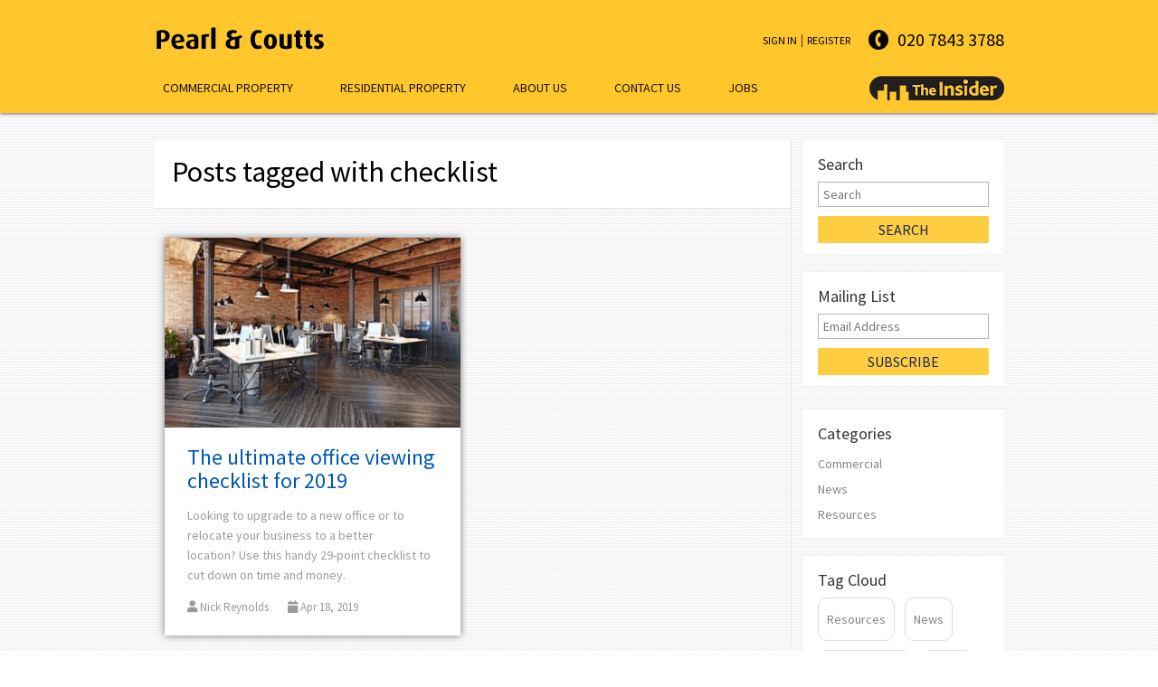

--- FILE ---
content_type: text/html; charset=utf-8
request_url: https://www.pearl-coutts.co.uk/the-insider?tag=checklist
body_size: 10222
content:

<!doctype html>
<html lang="en" class="no-js">
<head>
    <meta charset="utf-8">
    <title>The Insider Blog by Pearl &amp; Coutts - Page 1 : checklist</title>
    <meta name="description" content="Your regular dose of news and insight written by the property experts at Pearl &amp; Coutts. Page 1 : checklist">
    <meta name="author" content="">
    
    <meta http-equiv="X-UA-Compatible" content="IE=edge,chrome=1">
    <meta name="viewport" content="width=device-width, initial-scale=1, maximum-scale=1">

    <link href='//fonts.googleapis.com/css?family=Roboto:400,100,100italic,300,300italic,400italic,500,500italic,700,700italic' rel='stylesheet' type='text/css'>

    <link rel="stylesheet" type="text/css" href="//maxcdn.bootstrapcdn.com/bootstrap/3.3.6/css/bootstrap.min.css" media="screen">
    <link rel="stylesheet" type="text/css" href="/css/blog-bundle.min.css?20191118" media="screen">

    <link href='//fonts.googleapis.com/css?family=Source+Sans+Pro:400,700' rel='stylesheet' type='text/css'>
    <link rel="shortcut icon" href="/css/images/favicon.ico" />
    <link rel="stylesheet" href="/css/selectboxit.min.css" type="text/css" />
    <link rel="stylesheet" href="/css/style.min.css" type="text/css" />
    <link rel="stylesheet" href="/css/stylesheet.min.css?20191019-01" type="text/css" />
    <link rel="stylesheet" href="//code.jquery.com/ui/1.10.3/themes/smoothness/jquery-ui.min.css" type="text/css" />
    <link rel="stylesheet" href="/scripts/colorbox/colorbox.min.css" type="text/css" />
    <link rel="stylesheet" href="//cdnjs.cloudflare.com/ajax/libs/font-awesome/5.11.2/css/all.min.css">
    
    <!-- SEO Pagination Links -->
    <link rel="canonical" href="https://www.pearl-coutts.co.uk/the-insider?tag=checklist" />

    <!--[if lt IE 9]>
        <script src="/scripts/respond.min.js"></script>
    <![endif]-->


    <script src="/scripts/modernizr.min.js" type="text/javascript"></script>
    <script src="/scripts/jquery-1.10.2.min.js" type="text/javascript"></script>

    <script src="//ajax.googleapis.com/ajax/libs/jqueryui/1.10.3/jquery-ui.min.js"></script>
    <script src="//ajax.aspnetcdn.com/ajax/jquery.validate/1.12.0/jquery.validate.min.js"></script>

    <script src="/scripts/jquery-ui-1.10.3.custom.min.js" type="text/javascript"></script>
    <script src="/scripts/selectboxit.min.js" type="text/javascript"></script>
    <script src="/scripts/mustache.min.js" type="text/javascript"></script>
    <script src="/scripts/jquery.lazyload.min.js" type="text/javascript"></script>

    <script src="/scripts/colorbox/jquery.colorbox-min.js"></script>

    <script type="text/javascript" src="/scripts/jquery.cookiebar.min.js"></script>
    <script src="/scripts/functions.min.js" type="text/javascript"></script>

    

</head>
<body>

    <!-- Google Tag Manager -->
    <noscript>
        <iframe src="//www.googletagmanager.com/ns.html?id=GTM-P4W3WD"
                height="0" width="0" style="display:none;visibility:hidden"></iframe>
    </noscript>
    <script>
        (function (w, d, s, l, i) {
            w[l] = w[l] || []; w[l].push({
                'gtm.start':
                    new Date().getTime(), event: 'gtm.js'
            }); var f = d.getElementsByTagName(s)[0],
                j = d.createElement(s), dl = l != 'dataLayer' ? '&l=' + l : ''; j.async = true; j.src =
                    '//www.googletagmanager.com/gtm.js?id=' + i + dl; f.parentNode.insertBefore(j, f);
        })(window, document, 'script', 'dataLayer', 'GTM-P4W3WD');</script>
    <!-- End Google Tag Manager -->
    
    <div class="header">
        <div class="shell clf">
            <span class="pclogo"><a href="/">Pearl & Coutts</a></span>
            <!-- /.logo -->

            <a href="#" class="mobile-nav"><span></span><span></span><span></span></a>

<nav class="hide-on-phone">
    <ul id="menu">
        <li>
            <span><a class="sub noTransition" href="/commercial-property/all">Commercial Property</a></span>
            <ul>
                <li><span><a class="noTransition" href="/offices-to-let">Offices To Let</a></span></li>
                <li><span><a class="noTransition" href="/shops-to-let">Shops To Let</a></span></li>
                <li><span><a class="noTransition" href="/industrial-units-to-let">Industrial Units to Let</a></span></li>
                <li><span><a class="noTransition" href="/storage-space-london">Storage Space to Let</a></span></li>
                <li><span><a class="noTransition" href="/restaurant-to-let">Restaurants to Let</a></span></li>
                <li><span><a class="noTransition" href="/car-parking-space">Car Parking Spaces to Let</a></span></li>
                <li><span><a class="noTransition" href="/retail-space-for-rent">Retail Space to Let</a></span></li>
            </ul>
        </li>
        <li><span><a class="noTransition" href="/residential-property/all">Residential Property</a></span></li>
        <li>
            <span><a class="sub noTransition" href="/about-us/pearl-coutts">About Us</a></span>
            <ul>
                <li><span><a class="noTransition" href="/about-us/pearl-coutts">Pearl & Coutts</a></span></li>
                <li><span><a class="noTransition" href="/about-us/structadene">Structadene</a></span></li>
                <li><span><a class="noTransition" href="/about-us/our-team">Our Team</a></span></li>
            </ul>
        </li>
        <li><span><a class="sub noTransition" href="/contact-us" id="mainMenuContact">Contact Us</a></span></li>
        <li><span><a class="sub noTransition" href="/jobs">Jobs</a></span></li>
        <a href="/the-insider"><img style="float: right; padding-top: 4px;" src="/images/content-hub-logo-black.png" alt="The Insider" /></a>
    </ul>
</nav>
<!-- /.navigation -->




<div class="head-links">
    <ul>
            <li><a id="lnkLogin">SIGN IN</a></li>
            <li><a id="lnkRegister">REGISTER</a></li>
    </ul>
    <a href="tel:02078433788" class="phone trackPhoneClick">020 7843 3788</a>
</div>

    <div id="fb-root"></div>
    <script src="/scripts/loginRegister.min.js" type="text/javascript"></script>
    <script src="https://apis.google.com/scripts/client:platform.js" async defer></script>
    <meta name="google-signin-clientid" content="1010248671893-bjtisde0g9o2hono0grvfvtnj4gnd88m.apps.googleusercontent.com" />
    <meta name="google-signin-scope" content="email" />
    <meta name="google-signin-cookiepolicy" content="single_host_origin" />
    <meta name="google-signin-callback" content="signinCallback" />
    <meta name="google-signin-approvalprompt" content="force" />
    <script>
        // Defines the configuration options for Google Login
        window.___gcfg = {
            parsetags: 'explicit'
        }
    </script>
    <script src="https://apis.google.com/scripts/client:platform.js?onload=render" async defer></script>
    <script type="text/javascript" src="//platform.linkedin.com/in.js">
        api_key:    770uudglpbf6d5
        authorize:  false
        onLoad:     onLinkedInLoad
    </script>
    <div id="output"></div>
    <div id="overlay" class="web_dialog_overlay"></div>
    <div id="register" class="web_dialog">
        <div class="entry contact-form">
            <form id="frmRegister" autocomplete="on">
                <p>
                    <label for="firstName">First Name *</label>
                    <input id="firstName" name="FirstName" type="text" autofocus required>
                </p>
                <p>
                    <label for="lastName">Last Name *</label>
                    <input id="lastName" name="LastName" type="text" required>
                </p>
                <p>
                    <label for="registerEmail">Email address *</label>
                    <input id="registerEmail" type="email" required>
                </p>
                <p>
                    <label for="registerPassword">Password *</label>
                    <input id="registerPassword" type="password" required>
                </p>
                <p>
                    <label for="confirmPassword">Confirm Password *</label>
                    <input id="confirmPassword" type="password" required>
                </p>
                <div>
                    <div>
                        <input type="button" value="Register" class="login_submit" id="btnRegister">
                    </div>
                </div>
            </form>
            <div id="status"></div>
            <div>
                <p>By signing up for an account you agree to our <a href="/terms-of-use">Terms of Use</a> and <a href="/privacy-policy">Privacy Policy</a>.</p>
                <p style="border-top: 1px solid #e9e9e9; border-bottom: 1px solid #e9e9e9;">
                    Already have an account? <a href="#" id="lnkFormLoginReg">Sign in</a>
                    <br />
                    Forgotton password? <a id="lnkForgotPasswordReg">Reset password</a>
                </p>
            </div>
        </div>
    </div>
    <div id="login" class="web_dialog">
        <div class="entry contact-form">
            <div id="gSignInWrapper">
                <div id="myButton">
                    <img src="/images/social/signinwithgooglep.png" alt="Sign in with Google" />
                </div>
            </div>
            <img onclick="liAuth()" src="/images/social/signinwithlinkedin.png" alt="Sign in with LinkedIn">
            <img src="/images/social/signinwithfacebook.png" alt="Sign in with Facebook" onclick="loginFaceBookUser(); return false; " />
            <div>or</div>
            <form autocomplete="on">
                <p>
                    <label for="loginEmail">Email address</label>
                    <input id="loginEmail" type="text" autofocus required>
                </p>
                <p>
                    <label for="loginPassword">Password</label>
                    <input id="loginPassword" type="password" required><br>
                </p>
                <div>
                    <div>
                        <input type="button" value="Sign in" class="login_submit" id="btnLogin">
                    </div>
                </div>
            </form>
            <p style="border-top: 1px solid #e9e9e9; border-bottom: 1px solid #e9e9e9;">
                Need an account? <a id="lnkFormRegisterLog">Please register</a>
                <br />
                Forgotton password? <a id="lnkForgotPasswordLog">Reset password</a>
            </p>
        </div>
    </div>
    <div id="forgotpassw" class="web_dialog">
        <div class="entry contact-form">
            <p>Reset your password</p>
            <form autocomplete="on">
                <p>
                    <label for="emailAddress">Your email address</label>
                    <input id="emailAddress" type="text" autofocus required>
                </p>
                <div>
                    <input type="button" class="forgot_pass" value="Send new password" id="btnFogotPassword">
                </div>
            </form>
            <p style="border-top: 1px solid #e9e9e9; border-bottom: 1px solid #e9e9e9;">
                Already have an account? <a href="#" id="lnkFormLoginRes">Sign in</a>
                <br />
                Need an account? <a id="lnkFormRegisterRes">Please register</a>
            </p>
        </div>
    </div>
    <style type="text/css">
        .web_dialog_overlay { position: fixed; top: 0; right: 0; bottom: 0; left: 0; height: 100%; width: 100%; margin: 0; padding: 0; background: #FFFFFF; opacity: 0.6; filter: alpha(opacity=60); -moz-opacity: 0.6; z-index: 101; display: none; }

        .web_dialog { display: none; position: fixed; width: 320px; top: 25%; left: 50%; margin-left: -190px; margin-top: -100px; background-color: #ffffff; border: 2px solid #336699; padding: 0; z-index: 102; font-family: Verdana; font-size: 10pt; }
    </style>


            <!-- /.head-links -->
        </div>
        <!-- /.shell -->
    </div>
    <!-- /.header -->
    <!-- Container -->
    <div id="container" class="active">

       
<div id="content">
	<div class="inner-content">
		<div class="single-project">
			<div class="single-box">
				<div class="single-box-content">			
				    <div class="about-section">
            <h1>Posts tagged with checklist</h1>
        </div>
    <div class="blog-box">
                <div class="blog-post image-post">
                    <div class="inner-post">
                            <a href="/the-insider/resources/the-ultimate-office-viewing-checklist-for-2019-1/">
                                <img alt="The ultimate office viewing checklist for 2019" src="/media/1785/office-viewing-checklist_thumb.jpg" />
                            </a>
                            <div class="post-content">
                                <h2><a href="/the-insider/resources/the-ultimate-office-viewing-checklist-for-2019-1/">The ultimate office viewing checklist for 2019</a></h2>
                                <p><p>Looking to upgrade to a new office or to relocate your business to a better location? Use this handy 29-point checklist to cut down on time and money.</p></p>
                                <ul class="post-tags">
                                        <li><i class="fa fa-user"></i> Nick Reynolds</li>
                                    <li><i class="fa fa-calendar"></i> Apr 18, 2019</li>
                                </ul>
                            </div>
                    </div>
                </div>
    </div>
				</div>
				<div class="sidebar">
						<form class="comment-form archives-sidebar sidebar-form top-widget ">
							<h2>Search</h2>
							<div class="text-fields1" method="post">
								<div class="float-input1">
									<input name="search" id="search" type="text" placeholder="Search">
									
								</div>		
							</div>
							<div class="submit-area1">		
								<input type="submit" class="main-button" value="Search" />
							</div>
						</form>
	
					<div class="post-info archives-sidebar sidebar-form">								
						<!-- Begin MailChimp Signup Form -->
						<div id="mc_embed_signup">
							<form action="//pearl-coutts.us13.list-manage.com/subscribe/post?u=709c0f7aa9678287b5e109901&amp;id=f9ecf2a82c" method="post" id="mc-embedded-subscribe-form" name="mc-embedded-subscribe-form" class="validate comment-form" target="_blank" novalidate>
								<div id="mc_embed_signup_scroll">
									<h2>Mailing List</h2>
									<div class="mc-field-group">
										<input type="email" value="" name="EMAIL" class="required email" id="mce-EMAIL" placeholder="Email Address">
									</div>
									<div id="mce-responses" class="clear">
										<div class="response" id="mce-error-response" style="display:none"></div>
										<div class="response" id="mce-success-response" style="display:none"></div>
									</div>    <!-- real people should not fill this in and expect good things - do not remove this or risk form bot signups-->
									<div style="position: absolute; left: -5000px;" aria-hidden="true"><input type="text" name="b_709c0f7aa9678287b5e109901_f9ecf2a82c" tabindex="-1" value=""></div>
									<div class="clear"><input type="submit" value="Subscribe" name="subscribe" id="mc-embedded-subscribe" class="main-button"></div>
								</div>
							</form>
						</div>
						<!--End mc_embed_signup-->
					</div>
					<div class="archives-sidebar ">
						<h2>Categories</h2>
						<ul>	
					<li>
						<a href="/the-insider/commercial/">Commercial</a>
					</li>
					<li>
						<a href="/the-insider/news/">News</a>
					</li>
					<li>
						<a href="/the-insider/resources/">Resources</a>
					</li>
			</ul>
					</div>
						
					<div class="tags-box archives-sidebar ">
						<h2>Tag Cloud</h2>
						<ul>	
		<li>
			<a href="/the-insider?tag=Resources">Resources</a>
		</li>
		<li>
			<a href="/the-insider?tag=News">News</a>
		</li>
		<li>
			<a href="/the-insider?tag=HattonGarden">HattonGarden</a>
		</li>
		<li>
			<a href="/the-insider?tag=Vaults">Vaults</a>
		</li>
		<li>
			<a href="/the-insider?tag=Shoreditch">Shoreditch</a>
		</li>
		<li>
			<a href="/the-insider?tag=International">International</a>
		</li>
		<li>
			<a href="/the-insider?tag=Clerkenwell">Clerkenwell</a>
		</li>
		<li>
			<a href="/the-insider?tag=China">China</a>
		</li>
		<li>
			<a href="/the-insider?tag=Investment">Investment</a>
		</li>
		<li>
			<a href="/the-insider?tag=CommercialProperty">CommercialProperty</a>
		</li>
		<li>
			<a href="/the-insider?tag=Cool Offices">Cool Offices</a>
		</li>
		<li>
			<a href="/the-insider?tag=London">London</a>
		</li>
		<li>
			<a href="/the-insider?tag=Offices">Offices</a>
		</li>
		<li>
			<a href="/the-insider?tag=DavidPearl">DavidPearl</a>
		</li>
		<li>
			<a href="/the-insider?tag=Property">Property</a>
		</li>
		<li>
			<a href="/the-insider?tag=Twitter">Twitter</a>
		</li>
		<li>
			<a href="/the-insider?tag=SmallBusiness">SmallBusiness</a>
		</li>
		<li>
			<a href="/the-insider?tag=NationalYouthTheatre">NationalYouthTheatre</a>
		</li>
		<li>
			<a href="/the-insider?tag=Guides">Guides</a>
		</li>
		<li>
			<a href="/the-insider?tag=Students">Students</a>
		</li>
		<li>
			<a href="/the-insider?tag=Rent">Rent</a>
		</li>
		<li>
			<a href="/the-insider?tag=Start-ups">Start-ups</a>
		</li>
		<li>
			<a href="/the-insider?tag=Business">Business</a>
		</li>
		<li>
			<a href="/the-insider?tag=Infrographics">Infrographics</a>
		</li>
		<li>
			<a href="/the-insider?tag=UseClasses">UseClasses</a>
		</li>
		<li>
			<a href="/the-insider?tag=ServicedOffice">ServicedOffice</a>
		</li>
		<li>
			<a href="/the-insider?tag=Brexit">Brexit</a>
		</li>
		<li>
			<a href="/the-insider?tag=EUReferendum">EUReferendum</a>
		</li>
		<li>
			<a href="/the-insider?tag=Markets">Markets</a>
		</li>
		<li>
			<a href="/the-insider?tag=westend">westend</a>
		</li>
		<li>
			<a href="/the-insider?tag=Fitzrovia">Fitzrovia</a>
		</li>
		<li>
			<a href="/the-insider?tag=2017">2017</a>
		</li>
		<li>
			<a href="/the-insider?tag=Growth">Growth</a>
		</li>
		<li>
			<a href="/the-insider?tag=TownCentres">TownCentres</a>
		</li>
		<li>
			<a href="/the-insider?tag=Creative">Creative</a>
		</li>
		<li>
			<a href="/the-insider?tag=EastLondon">EastLondon</a>
		</li>
		<li>
			<a href="/the-insider?tag=Hackney">Hackney</a>
		</li>
		<li>
			<a href="/the-insider?tag=Region">Region</a>
		</li>
		<li>
			<a href="/the-insider?tag=Refurbished">Refurbished</a>
		</li>
		<li>
			<a href="/the-insider?tag=PermittedDevelopment">PermittedDevelopment</a>
		</li>
		<li>
			<a href="/the-insider?tag=Cybersecurity">Cybersecurity</a>
		</li>
		<li>
			<a href="/the-insider?tag=Digital">Digital</a>
		</li>
		<li>
			<a href="/the-insider?tag=IT">IT</a>
		</li>
		<li>
			<a href="/the-insider?tag=Security">Security</a>
		</li>
		<li>
			<a href="/the-insider?tag=Wellbeing">Wellbeing</a>
		</li>
		<li>
			<a href="/the-insider?tag=Environment">Environment</a>
		</li>
		<li>
			<a href="/the-insider?tag=Green">Green</a>
		</li>
		<li>
			<a href="/the-insider?tag=Tips">Tips</a>
		</li>
		<li>
			<a href="/the-insider?tag=Glossary">Glossary</a>
		</li>
		<li>
			<a href="/the-insider?tag=HowTo">HowTo</a>
		</li>
		<li>
			<a href="/the-insider?tag=Marketing">Marketing</a>
		</li>
		<li>
			<a href="/the-insider?tag=mentalhealth">mentalhealth</a>
		</li>
		<li>
			<a href="/the-insider?tag=2018">2018</a>
		</li>
		<li>
			<a href="/the-insider?tag=Trends">Trends</a>
		</li>
		<li>
			<a href="/the-insider?tag=old street">old street</a>
		</li>
		<li>
			<a href="/the-insider?tag=silicon roundabout">silicon roundabout</a>
		</li>
		<li>
			<a href="/the-insider?tag=Soho">Soho</a>
		</li>
		<li>
			<a href="/the-insider?tag=Dalston">Dalston</a>
		</li>
		<li>
			<a href="/the-insider?tag=Art">Art</a>
		</li>
		<li>
			<a href="/the-insider?tag=Events">Events</a>
		</li>
		<li>
			<a href="/the-insider?tag=Arsenal">Arsenal</a>
		</li>
		<li>
			<a href="/the-insider?tag=Islington">Islington</a>
		</li>
		<li>
			<a href="/the-insider?tag=Crossrail">Crossrail</a>
		</li>
		<li>
			<a href="/the-insider?tag=Property Tax">Property Tax</a>
		</li>
		<li>
			<a href="/the-insider?tag=Architecture">Architecture</a>
		</li>
		<li>
			<a href="/the-insider?tag=LEN">LEN</a>
		</li>
		<li>
			<a href="/the-insider?tag=5G">5G</a>
		</li>
		<li>
			<a href="/the-insider?tag=Connectivity">Connectivity</a>
		</li>
		<li>
			<a href="/the-insider?tag=OfficeDesign">OfficeDesign</a>
		</li>
		<li>
			<a href="/the-insider?tag=Productivity">Productivity</a>
		</li>
		<li>
			<a href="/the-insider?tag=NorthLondon">NorthLondon</a>
		</li>
		<li>
			<a href="/the-insider?tag=Tech">Tech</a>
		</li>
		<li>
			<a href="/the-insider?tag=2019">2019</a>
		</li>
		<li>
			<a href="/the-insider?tag=Budget2018">Budget2018</a>
		</li>
		<li>
			<a href="/the-insider?tag=Development">Development</a>
		</li>
		<li>
			<a href="/the-insider?tag=KingsCross">KingsCross</a>
		</li>
		<li>
			<a href="/the-insider?tag=BusinessRates">BusinessRates</a>
		</li>
		<li>
			<a href="/the-insider?tag=Rates">Rates</a>
		</li>
		<li>
			<a href="/the-insider?tag=Funding">Funding</a>
		</li>
		<li>
			<a href="/the-insider?tag=HighStreet">HighStreet</a>
		</li>
		<li>
			<a href="/the-insider?tag=Retail">Retail</a>
		</li>
		<li>
			<a href="/the-insider?tag=Shops">Shops</a>
		</li>
		<li>
			<a href="/the-insider?tag=Automation">Automation</a>
		</li>
		<li>
			<a href="/the-insider?tag=Sustainability">Sustainability</a>
		</li>
		<li>
			<a href="/the-insider?tag=Startups">Startups</a>
		</li>
		<li>
			<a href="/the-insider?tag=Moving">Moving</a>
		</li>
		<li>
			<a href="/the-insider?tag=Relocating">Relocating</a>
		</li>
		<li>
			<a href="/the-insider?tag=History">History</a>
		</li>
		<li>
			<a href="/the-insider?tag=PearlandCoutts">PearlandCoutts</a>
		</li>
		<li>
			<a href="/the-insider?tag=checklist">checklist</a>
		</li>
		<li>
			<a href="/the-insider?tag=Office">Office</a>
		</li>
		<li>
			<a href="/the-insider?tag=Viewing">Viewing</a>
		</li>
		<li>
			<a href="/the-insider?tag=BricksandMortar">BricksandMortar</a>
		</li>
		<li>
			<a href="/the-insider?tag=PhysicalLocation">PhysicalLocation</a>
		</li>
		<li>
			<a href="/the-insider?tag=restraunts">restraunts</a>
		</li>
		<li>
			<a href="/the-insider?tag=street food">street food</a>
		</li>
		<li>
			<a href="/the-insider?tag=office space">office space</a>
		</li>
		<li>
			<a href="/the-insider?tag=popups">popups</a>
		</li>
		<li>
			<a href="/the-insider?tag=apartments">apartments</a>
		</li>
		<li>
			<a href="/the-insider?tag=residential">residential</a>
		</li>
		<li>
			<a href="/the-insider?tag=Employee Engagement">Employee Engagement</a>
		</li>
		<li>
			<a href="/the-insider?tag=NewYear">NewYear</a>
		</li>
</ul>												
					</div>
					
					<div class="archives-sidebar ">
						<h2>Archives</h2>	
						<ul class="archives">
						<li class="month" title="Archive for February 2020"><a rel="archives" href="/the-insider/?archive=1&amp;year=2020&amp;month=2">February 2020</a></li>
						<li class="month" title="Archive for January 2020"><a rel="archives" href="/the-insider/?archive=1&amp;year=2020&amp;month=1">January 2020</a></li>
						<li class="month" title="Archive for December 2019"><a rel="archives" href="/the-insider/?archive=1&amp;year=2019&amp;month=12">December 2019</a></li>
						<li class="month" title="Archive for November 2019"><a rel="archives" href="/the-insider/?archive=1&amp;year=2019&amp;month=11">November 2019</a></li>
						<li class="month" title="Archive for October 2019"><a rel="archives" href="/the-insider/?archive=1&amp;year=2019&amp;month=10">October 2019</a></li>
						<li class="month" title="Archive for September 2019"><a rel="archives" href="/the-insider/?archive=1&amp;year=2019&amp;month=9">September 2019</a></li>
						<li class="month" title="Archive for August 2019"><a rel="archives" href="/the-insider/?archive=1&amp;year=2019&amp;month=8">August 2019</a></li>
						<li class="month" title="Archive for July 2019"><a rel="archives" href="/the-insider/?archive=1&amp;year=2019&amp;month=7">July 2019</a></li>
						<li class="month" title="Archive for June 2019"><a rel="archives" href="/the-insider/?archive=1&amp;year=2019&amp;month=6">June 2019</a></li>
						<li class="month" title="Archive for May 2019"><a rel="archives" href="/the-insider/?archive=1&amp;year=2019&amp;month=5">May 2019</a></li>
						<li class="month" title="Archive for April 2019"><a rel="archives" href="/the-insider/?archive=1&amp;year=2019&amp;month=4">April 2019</a></li>
						<li class="month" title="Archive for March 2019"><a rel="archives" href="/the-insider/?archive=1&amp;year=2019&amp;month=3">March 2019</a></li>
						<li class="month" title="Archive for February 2019"><a rel="archives" href="/the-insider/?archive=1&amp;year=2019&amp;month=2">February 2019</a></li>
						<li class="month" title="Archive for January 2019"><a rel="archives" href="/the-insider/?archive=1&amp;year=2019&amp;month=1">January 2019</a></li>
						<li class="month" title="Archive for December 2018"><a rel="archives" href="/the-insider/?archive=1&amp;year=2018&amp;month=12">December 2018</a></li>
						<li class="month" title="Archive for November 2018"><a rel="archives" href="/the-insider/?archive=1&amp;year=2018&amp;month=11">November 2018</a></li>
						<li class="month" title="Archive for October 2018"><a rel="archives" href="/the-insider/?archive=1&amp;year=2018&amp;month=10">October 2018</a></li>
						<li class="month" title="Archive for September 2018"><a rel="archives" href="/the-insider/?archive=1&amp;year=2018&amp;month=9">September 2018</a></li>
						<li class="month" title="Archive for August 2018"><a rel="archives" href="/the-insider/?archive=1&amp;year=2018&amp;month=8">August 2018</a></li>
						<li class="month" title="Archive for July 2018"><a rel="archives" href="/the-insider/?archive=1&amp;year=2018&amp;month=7">July 2018</a></li>
						<li class="month" title="Archive for June 2018"><a rel="archives" href="/the-insider/?archive=1&amp;year=2018&amp;month=6">June 2018</a></li>
						<li class="month" title="Archive for May 2018"><a rel="archives" href="/the-insider/?archive=1&amp;year=2018&amp;month=5">May 2018</a></li>
						<li class="month" title="Archive for April 2018"><a rel="archives" href="/the-insider/?archive=1&amp;year=2018&amp;month=4">April 2018</a></li>
						<li class="month" title="Archive for March 2018"><a rel="archives" href="/the-insider/?archive=1&amp;year=2018&amp;month=3">March 2018</a></li>
						<li class="month" title="Archive for February 2018"><a rel="archives" href="/the-insider/?archive=1&amp;year=2018&amp;month=2">February 2018</a></li>
						<li class="month" title="Archive for January 2018"><a rel="archives" href="/the-insider/?archive=1&amp;year=2018&amp;month=1">January 2018</a></li>
						<li class="month" title="Archive for December 2017"><a rel="archives" href="/the-insider/?archive=1&amp;year=2017&amp;month=12">December 2017</a></li>
						<li class="month" title="Archive for November 2017"><a rel="archives" href="/the-insider/?archive=1&amp;year=2017&amp;month=11">November 2017</a></li>
						<li class="month" title="Archive for October 2017"><a rel="archives" href="/the-insider/?archive=1&amp;year=2017&amp;month=10">October 2017</a></li>
						<li class="month" title="Archive for September 2017"><a rel="archives" href="/the-insider/?archive=1&amp;year=2017&amp;month=9">September 2017</a></li>
						<li class="month" title="Archive for August 2017"><a rel="archives" href="/the-insider/?archive=1&amp;year=2017&amp;month=8">August 2017</a></li>
						<li class="month" title="Archive for July 2017"><a rel="archives" href="/the-insider/?archive=1&amp;year=2017&amp;month=7">July 2017</a></li>
						<li class="month" title="Archive for June 2017"><a rel="archives" href="/the-insider/?archive=1&amp;year=2017&amp;month=6">June 2017</a></li>
						<li class="month" title="Archive for May 2017"><a rel="archives" href="/the-insider/?archive=1&amp;year=2017&amp;month=5">May 2017</a></li>
						<li class="month" title="Archive for April 2017"><a rel="archives" href="/the-insider/?archive=1&amp;year=2017&amp;month=4">April 2017</a></li>
						<li class="month" title="Archive for March 2017"><a rel="archives" href="/the-insider/?archive=1&amp;year=2017&amp;month=3">March 2017</a></li>
						<li class="month" title="Archive for February 2017"><a rel="archives" href="/the-insider/?archive=1&amp;year=2017&amp;month=2">February 2017</a></li>
						<li class="month" title="Archive for January 2017"><a rel="archives" href="/the-insider/?archive=1&amp;year=2017&amp;month=1">January 2017</a></li>
						<li class="month" title="Archive for December 2016"><a rel="archives" href="/the-insider/?archive=1&amp;year=2016&amp;month=12">December 2016</a></li>
						<li class="month" title="Archive for November 2016"><a rel="archives" href="/the-insider/?archive=1&amp;year=2016&amp;month=11">November 2016</a></li>
						<li class="month" title="Archive for October 2016"><a rel="archives" href="/the-insider/?archive=1&amp;year=2016&amp;month=10">October 2016</a></li>
						<li class="month" title="Archive for September 2016"><a rel="archives" href="/the-insider/?archive=1&amp;year=2016&amp;month=9">September 2016</a></li>
						<li class="month" title="Archive for August 2016"><a rel="archives" href="/the-insider/?archive=1&amp;year=2016&amp;month=8">August 2016</a></li>
						<li class="month" title="Archive for July 2016"><a rel="archives" href="/the-insider/?archive=1&amp;year=2016&amp;month=7">July 2016</a></li>
						<li class="month" title="Archive for June 2016"><a rel="archives" href="/the-insider/?archive=1&amp;year=2016&amp;month=6">June 2016</a></li>
						<li class="month" title="Archive for May 2016"><a rel="archives" href="/the-insider/?archive=1&amp;year=2016&amp;month=5">May 2016</a></li>
						<li class="month" title="Archive for April 2016"><a rel="archives" href="/the-insider/?archive=1&amp;year=2016&amp;month=4">April 2016</a></li>
						<li class="month" title="Archive for March 2016"><a rel="archives" href="/the-insider/?archive=1&amp;year=2016&amp;month=3">March 2016</a></li>
			</ul>
					</div>
					<div class="archives-sidebar ">
						<h2>Authors</h2>	
						<ul>	
					<li>
						<a href="/the-insider/authors/sharna-nelson/">Sharna Nelson</a>
					</li>
					<li>
						<a href="/the-insider/authors/richard-doffman/">Richard Doffman</a>
					</li>
					<li>
						<a href="/the-insider/authors/nick-reynolds/">Nick Reynolds</a>
					</li>
					<li>
						<a href="/the-insider/authors/anna-michael/">Anna Michael</a>
					</li>
					<li>
						<a href="/the-insider/authors/geoffrey-karikari/">Geoffrey Karikari</a>
					</li>
					<li>
						<a href="/the-insider/authors/helen-ramsorrun/">Helen Ramsorrun</a>
					</li>
					<li>
						<a href="/the-insider/authors/dom-sladden/">Dom Sladden</a>
					</li>
					<li>
						<a href="/the-insider/authors/kutlay-akpinar/">Kutlay Akpinar</a>
					</li>
					<li>
						<a href="/the-insider/authors/elliot-goodman/">Elliot Goodman</a>
					</li>
					<li>
						<a href="/the-insider/authors/matt-davis/">Matt Davis</a>
					</li>
			</ul>						
					</div>	
					<div class="archives-sidebar twitter-feed ">
						<h2>Twitter <small><a target="_blank" href="https://twitter.com/PearlAndCoutts">@PearlAndCoutts</a></small></h2>
						<div id="twitter-widget"></div>
						
						<script src="/scripts/twitterFetcher.min.js"></script>	
	
						<script>	
							
							var config1 = {
							  "id": '710879449588342785',
							  "domId": 'twitter-widget',
							  "maxTweets": 2,
							  "showUser": false,
							  "enableLinks": true
							};
							twitterFetcher.fetch(config1);
							
						
							
						</script>
					</div>						
				</div>
			</div>		
		</div>
	</div>
</div>
        
    </div>
    <!-- End Container -->

    <footer class="footer">
        <section class="pre-footer">
            <div class="shell">
                <div class="cols clf">
                    <div class="foot-menu foot-details">
                        <div class="social-links-holder clf">
                            <h5>Property Quick Links:</h5>
                            <ul>
                                                    <li><a href="/offices-to-let/">Offices To Let</a></li>
                    <li><a href="/shops-to-let/">Shops To Let</a></li>
                    <li><a href="/flats-to-rent/">Flats to Rent</a></li>
                    <li><a href="/industrial-units-to-let/">Industrial Units to Let</a></li>
                    <li><a href="/live-work-space/">Live Work Space</a></li>
                    <li><a href="/restaurant-to-let/">Restaurant To Let</a></li>
                    <li><a href="/retail-space-for-rent/">Retail Space For Rent</a></li>
                    <li><a href="/showrooms-to-let/">Showrooms To Let</a></li>
                    <li><a href="/storage-space-london/">Storage Space London</a></li>
                    <li><a href="/warehouse-rent-london/">Warehouse Rent London</a></li>
                    <li><a href="/car-parking-space/">Car Parking Space</a></li>

                            </ul>
                        </div><!-- /.links-holder -->
                        <div class="social-links-holder clf">
                            <h5>Property Resources:</h5>
                            <ul>
                                <li><a href="/the-insider">Commercial Property Insights from The Insider</a></li>

                                        <li><a href="/the-insider/news/commercial-property-news-round-up/">Commercial Property News Round-Up</a></li>
                                        <li><a href="/the-insider/commercial/how-fitzrovia-became-a-key-area-for-commercial-property-investment/">How Fitzrovia Became a Key Area for Commercial Property Investment</a></li>
                                        <li><a href="/the-insider/resources/types-of-business-clusters-in-london/">Types of Business Clusters in London</a></li>
                                        <li><a href="/the-insider/resources/the-pearl-coutts-commercial-rental-process-explained/">The Pearl &amp; Coutts commercial rental process explained</a></li>
                                        <li><a href="/the-insider/news/report-how-healthy-is-the-uk-small-business-market/">REPORT: How healthy is the UK small business market?</a></li>
                                        <li><a href="/resources/property-articles/why-renting-your-commercial-property-is-better-than-buying/">Why Renting Your Commercial Property is Better Than Buying</a></li>
                                        <li><a href="/resources/property-articles/london-student-accommodation/">London Student Accommodation</a></li>
                                        <li><a href="/resources/property-articles/renting-london-office-space/">Renting London Office Space</a></li>
                                        <li><a href="/resources/property-articles/renting-london-retail-space/">Renting London Retail Space</a></li>
                                        <li><a href="/resources/property-articles/renting-shops-in-london/">Renting Shops in London</a></li>
                                        <li><a href="/resources/property-articles/renting-start-up-business-space/">Renting Start-Up Business Space</a></li>
                                        <li><a href="/resources/property-articles/uk-property-classifications/">UK Property Classifications</a></li>


                            </ul>
                        </div><!-- /.links-holder -->
                    </div><!-- /.foot-menu -->
                    <div class="foot-menu">
                        <h4>SOCIAL <strong>NETWORKS</strong></h4>
                        <div class="socials">
                            <a href="https://www.facebook.com/pearl.coutts" class="facebook-ico" target="_blank">facebook</a>
                            <a href="https://twitter.com/PearlAndCoutts" class="twitter-ico" target="_blank">twitter</a>
                            <a href="https://www.linkedin.com/company/pearl-&-coutts-ltd-part-of-structadene-group-" class="linkedin-ico" target="_blank">linkedin</a>
                            <a href="https://www.instagram.com/pearlandcoutts/" class="instagram-ico" target="_blank">instagram</a>
                        </div><!-- /.socials -->
                    </div><!-- /.foot-menu -->
                </div><!-- /.cols -->
            </div><!-- /.shell -->
        </section><!-- /.pre-footer -->
        <section class="site-links">
            <div class="shell">

                <div class="links-holder clf">
                    <h5>Property Locations:</h5>

                    <ul>

                                            <li><a href="/commercial-property/angel~-islington">Angel, Islington</a></li>
                    <li><a href="/commercial-property/bloomsbury">Bloomsbury</a></li>
                    <li><a href="/commercial-property/brentwood">Brentwood</a></li>
                    <li><a href="/commercial-property/brighton">Brighton</a></li>
                    <li><a href="/commercial-property/city">City</a></li>
                    <li><a href="/commercial-property/clerkenwell">Clerkenwell</a></li>
                    <li><a href="/commercial-property/covent-garden">Covent Garden</a></li>
                    <li><a href="/commercial-property/dudley">Dudley</a></li>
                    <li><a href="/commercial-property/dundee">Dundee</a></li>
                    <li><a href="/commercial-property/eliburn">Eliburn</a></li>
                    <li><a href="/commercial-property/fitzrovia">Fitzrovia</a></li>
                    <li><a href="/commercial-property/hackney">Hackney</a></li>
                    <li><a href="/commercial-property/harlow">Harlow</a></li>
                    <li><a href="/commercial-property/llantrisant">Llantrisant</a></li>
                    <li><a href="/commercial-property/milton-keynes">Milton Keynes</a></li>
                    <li><a href="/commercial-property/musselburgh">Musselburgh</a></li>
                    <li><a href="/commercial-property/newton-aycliffe">Newton Aycliffe</a></li>
                    <li><a href="/commercial-property/norwich">Norwich</a></li>
                    <li><a href="/commercial-property/rhyl">Rhyl</a></li>
                    <li><a href="/commercial-property/soho">Soho</a></li>
                    <li><a href="/commercial-property/southwark">Southwark</a></li>
                    <li><a href="/commercial-property/stirling">Stirling</a></li>
                    <li><a href="/commercial-property/tower-hamlets">Tower Hamlets</a></li>
                    <li><a href="/commercial-property/victoria">Victoria</a></li>




                        <li><a href="/commercial-property/central-london-west-end">West End</a></li>
                        <li><a href="/commercial-property/central-london-city">City</a></li>
                        <li><a href="/commercial-property/north-london">North London</a></li>
                        <li><a href="/commercial-property/south-london">South London</a></li>
                        <li><a href="/regional-property-listings">The Rest of the UK</a></li>
                    </ul>
                </div><!-- /.links-holder -->
            </div><!-- /.shell -->
        </section><!-- /.site-links -->

        <section class="site-links">
            <div class="shell">

                <div class="links-holder clf">
                    <h5>Property types by area:</h5>

                    <ul>
                        <li><a href="/offices-to-rent-in-bloomsbury">Offices to rent in Bloomsbury</a></li>
                        <li><a href="/offices-to-rent-in-city">Offices to rent in City</a></li>
                        <li><a href="/offices-to-rent-in-fitzrovia">Offices to rent in Fitzrovia</a></li>
                        <li><a href="/offices-to-rent-in-whitechapel">Offices to rent in Whitechapel</a></li>
                        <li><a href="/offices-to-rent-in-angel">Offices to rent in Angel</a></li>
                        <li><a href="/offices-to-rent-in-clerkenwell">Offices to rent in Clerkenwell</a></li>
                        <li><a href="/offices-to-rent-in-fulham">Offices to rent in Fulham</a></li>
                        <li><a href="/offices-to-rent-in-hackney">Offices to rent in Hackney</a></li>
                        <li><a href="/offices-to-rent-in-islington">Offices to rent in Islington</a></li>
                        <li><a href="/offices-to-rent-in-soho">Offices to rent in Soho</a></li>
                        <li><a href="/offices-to-rent-in-shoreditch">Offices to rent in Shoreditch</a></li>
                    </ul>
                </div><!-- /.links-holder -->
            </div><!-- /.shell -->
        </section><!-- /.site-links -->

        <section class="copyright">
            <div class="shell">
                <p>&copy; Copyright Pearl &amp; Coutts 2026. All rights reserved. <span class="hide-on-phone">|</span> <a href="/privacy-policy">Privacy Policy</a> <span class="hide-on-phone">|</span> <a href="/privacy-notice">Privacy Notice</a> <span class="hide-on-phone">|</span> <a href="/sitemap">Sitemap</a> <span class="hide-on-phone">|</span> <a href="https://www.midju.com/" target="_blank">Website by Midju</a></p>
            </div><!-- /.shell -->
        </section><!-- /.copyright -->
    </footer><!-- /.footer -->
    <!--<div class="preloader">
        <img alt="" src="/images/preloader.gif">
    </div>-->

    <script type="text/javascript" src="/scripts/blog-jquery.min.js"></script>
    <script type="text/javascript" src="/scripts/blog-jquery.migrate.min.js"></script>
    <script type="text/javascript" src="/scripts/blog-jquery.imagesloaded.min.js"></script>
    <script type="text/javascript" src="/scripts/blog-jquery.isotope.min.js"></script>
    <script type="text/javascript" src="/scripts/blog-jquery.magnific-popup.min.js"></script>
    <script type="text/javascript" src="/scripts/blog-jquery.flexslider.min.js"></script>
    <script type="text/javascript" src="/scripts/blog-retina-1.1.0.min.js"></script>
    <script type="text/javascript" src="/scripts/blog-script.min.js"></script>
    <script type="text/javascript">
        $(document).ready(function () {
            $.cookieBar();
        });
    </script>
    

</body>
</html>

--- FILE ---
content_type: text/css
request_url: https://www.pearl-coutts.co.uk/css/blog-bundle.min.css?20191118
body_size: 22636
content:
#twitter-widget .timePosted{display:none}#twitter-widget .interact{display:none}.twitter-feed a{color:#0058b5 !important}.tweet{color:#9c9c9c}@media(max-width:1920px){.related-blogs h4{font-size:16px}}@media(max-width:1700px){.related-blogs h4{font-size:14px}}@media(max-width:1500px){.related-blogs h4{font-size:12px}}@media(max-width:1300px){.blog-post{width:49.9%}.quote-post{width:100%}.project-post{width:33.3%}ul.tab-links li a{font-size:15px}.related-blogs h4{font-size:15px}}@media(max-width:1199px){header{max-width:250px}.push-bottom{width:250px}.call-to-action .panel-body{min-height:200px;height:100%}.related-blogs h4{font-size:13px}}@media(max-width:991px){.blog-post{width:100%}.project-post{width:49.99%}.text-fields{float:left;width:100%;padding-right:0}.submit-area{float:right;width:100%}ul.tab-links li a{font-size:12px;max-height:53px}ul.depth{margin-left:0}ul.depth li:before{width:0;height:0;border:none}.similar-projects .project-post{width:100%}.related-blogs h4{font-size:18px}.sidebar{padding:0 25px}.quote-post .img-content{width:59.5%}}@media(max-width:767px){header{float:none;text-align:center;width:100%;max-width:100%;height:auto !important}.logo-box p.slogan{display:none}.archives-box,.categories-box{display:none}p.copyright{display:none}#content{padding-left:0}a.elemadded{display:block}.menu-box{display:none}ul.tab-links li a{padding:18px 0}.push-bottom{width:100%}.only-mobile{display:block}.only-mobile li a{margin-left:20px}.about-content,.single-box-content{width:100%;float:none;border-right:none;border-bottom:1px solid #e5e5e5}.sidebar{float:none;width:100% !important;padding:0 25px}.quote-post .post-content{width:100%}.quote-post .img-content{width:100%;float:none}}@media(max-width:581px){.project-post{width:100%}.services-page{padding:10px}.services-box{padding:20px}}.mfp-bg{top:0;left:0;width:100%;height:100%;z-index:1042;overflow:hidden;position:fixed;background:#0b0b0b;opacity:.8;filter:alpha(opacity=80)}.mfp-wrap{top:0;left:0;width:100%;height:100%;z-index:1043;position:fixed;outline:none !important;-webkit-backface-visibility:hidden}.mfp-container{text-align:center;position:absolute;width:100%;height:100%;left:0;top:0;padding:0 8px;-webkit-box-sizing:border-box;-moz-box-sizing:border-box;box-sizing:border-box}.mfp-container:before{content:'';display:inline-block;height:100%;vertical-align:middle}.mfp-align-top .mfp-container:before{display:none}.mfp-content{position:relative;display:inline-block;vertical-align:middle;margin:0 auto;text-align:left;z-index:1045}.mfp-inline-holder .mfp-content,.mfp-ajax-holder .mfp-content{width:100%;cursor:auto}.mfp-ajax-cur{cursor:progress}.mfp-zoom-out-cur,.mfp-zoom-out-cur .mfp-image-holder .mfp-close{cursor:-moz-zoom-out;cursor:-webkit-zoom-out;cursor:zoom-out}.mfp-zoom{cursor:pointer;cursor:-webkit-zoom-in;cursor:-moz-zoom-in;cursor:zoom-in}.mfp-auto-cursor .mfp-content{cursor:auto}.mfp-close,.mfp-arrow,.mfp-preloader,.mfp-counter{-webkit-user-select:none;-moz-user-select:none;user-select:none}.mfp-loading.mfp-figure{display:none}.mfp-hide{display:none !important}.mfp-preloader{color:#ccc;position:absolute;top:50%;width:auto;text-align:center;margin-top:-.8em;left:8px;right:8px;z-index:1044}.mfp-preloader a{color:#ccc}.mfp-preloader a:hover{color:#fff}.mfp-s-ready .mfp-preloader{display:none}.mfp-s-error .mfp-content{display:none}button.mfp-close,button.mfp-arrow{overflow:visible;cursor:pointer;background:transparent;border:0;-webkit-appearance:none;display:block;padding:0;z-index:1046;-webkit-box-shadow:none;box-shadow:none}button::-moz-focus-inner{padding:0;border:0}.mfp-close{width:44px;height:44px;line-height:44px;position:absolute;right:0;top:0;text-decoration:none;text-align:center;opacity:.65;padding:0 0 18px 10px;color:#fff;font-style:normal;font-size:28px;font-family:Arial,Baskerville,monospace}.mfp-close:hover,.mfp-close:focus{opacity:1}.mfp-close:active{top:1px}.mfp-close-btn-in .mfp-close{color:#333}.mfp-image-holder .mfp-close,.mfp-iframe-holder .mfp-close{color:#fff;right:-6px;text-align:right;padding-right:6px;width:100%}.mfp-counter{position:absolute;top:0;right:0;color:#ccc;font-size:12px;line-height:18px}.mfp-arrow{position:absolute;opacity:.65;margin:0;top:50%;margin-top:-55px;padding:0;width:90px;height:110px;-webkit-tap-highlight-color:rgba(0,0,0,0)}.mfp-arrow:active{margin-top:-54px}.mfp-arrow:hover,.mfp-arrow:focus{opacity:1}.mfp-arrow:before,.mfp-arrow:after,.mfp-arrow .mfp-b,.mfp-arrow .mfp-a{content:'';display:block;width:0;height:0;position:absolute;left:0;top:0;margin-top:35px;margin-left:35px;border:medium inset transparent}.mfp-arrow:after,.mfp-arrow .mfp-a{border-top-width:13px;border-bottom-width:13px;top:8px}.mfp-arrow:before,.mfp-arrow .mfp-b{border-top-width:21px;border-bottom-width:21px}.mfp-arrow-left{left:0}.mfp-arrow-left:after,.mfp-arrow-left .mfp-a{border-right:17px solid #fff;margin-left:31px}.mfp-arrow-left:before,.mfp-arrow-left .mfp-b{margin-left:25px;border-right:27px solid #3f3f3f}.mfp-arrow-right{right:0}.mfp-arrow-right:after,.mfp-arrow-right .mfp-a{border-left:17px solid #fff;margin-left:39px}.mfp-arrow-right:before,.mfp-arrow-right .mfp-b{border-left:27px solid #3f3f3f}.mfp-iframe-holder{padding-top:40px;padding-bottom:40px}.mfp-iframe-holder .mfp-content{line-height:0;width:100%;max-width:900px}.mfp-iframe-holder .mfp-close{top:-40px}.mfp-iframe-scaler{width:100%;height:0;overflow:hidden;padding-top:56.25%}.mfp-iframe-scaler iframe{position:absolute;display:block;top:0;left:0;width:100%;height:100%;box-shadow:0 0 8px rgba(0,0,0,.6);background:#000}img.mfp-img{width:auto;max-width:100%;height:auto;display:block;line-height:0;-webkit-box-sizing:border-box;-moz-box-sizing:border-box;box-sizing:border-box;padding:40px 0 40px;margin:0 auto}.mfp-figure{line-height:0}.mfp-figure:after{content:'';position:absolute;left:0;top:40px;bottom:40px;display:block;right:0;width:auto;height:auto;z-index:-1;box-shadow:0 0 8px rgba(0,0,0,.6);background:#444}.mfp-figure small{color:#bdbdbd;display:block;font-size:12px;line-height:14px}.mfp-bottom-bar{margin-top:-36px;position:absolute;top:100%;left:0;width:100%;cursor:auto}.mfp-title{text-align:left;line-height:18px;color:#f3f3f3;word-wrap:break-word;padding-right:36px}.mfp-image-holder .mfp-content{max-width:100%}.mfp-gallery .mfp-image-holder .mfp-figure{cursor:pointer}@media screen and (max-width:800px) and (orientation:landscape),screen and (max-height:300px){.mfp-img-mobile .mfp-image-holder{padding-left:0;padding-right:0}.mfp-img-mobile img.mfp-img{padding:0}.mfp-img-mobile .mfp-figure:after{top:0;bottom:0}.mfp-img-mobile .mfp-figure small{display:inline;margin-left:5px}.mfp-img-mobile .mfp-bottom-bar{background:rgba(0,0,0,.6);bottom:0;margin:0;top:auto;padding:3px 5px;position:fixed;-webkit-box-sizing:border-box;-moz-box-sizing:border-box;box-sizing:border-box}.mfp-img-mobile .mfp-bottom-bar:empty{padding:0}.mfp-img-mobile .mfp-counter{right:5px;top:3px}.mfp-img-mobile .mfp-close{top:0;right:0;width:35px;height:35px;line-height:35px;background:rgba(0,0,0,.6);position:fixed;text-align:center;padding:0}}@media all and (max-width:900px){.mfp-arrow{-webkit-transform:scale(.75);transform:scale(.75)}.mfp-arrow-left{-webkit-transform-origin:0;transform-origin:0}.mfp-arrow-right{-webkit-transform-origin:100%;transform-origin:100%}.mfp-container{padding-left:6px;padding-right:6px}}.mfp-ie7 .mfp-img{padding:0}.mfp-ie7 .mfp-bottom-bar{width:600px;left:50%;margin-left:-300px;margin-top:5px;padding-bottom:5px}.mfp-ie7 .mfp-container{padding:0}.mfp-ie7 .mfp-content{padding-top:44px}.mfp-ie7 .mfp-close{top:0;right:0}.flex-container a:active,.flexslider a:active,.flex-container a:focus,.flexslider a:focus{outline:none}.slides,.flex-control-nav,.flex-direction-nav{margin:0;padding:0;list-style:none}.flexslider{margin:0;padding:0}.flexslider .slides{overflow:hidden}.flexslider .slides>li{display:none;-webkit-backface-visibility:hidden}.flexslider .slides img{width:100%;display:block;border-radius:2px;-webkit-border-radius:2px;-moz-border-radius:2px;-o-border-radius:2px}.flex-pauseplay span{text-transform:capitalize}html[xmlns] .slides{display:block}* html .slides{height:1%}.no-js .slides>li:first-child{display:block}.flexslider{margin:0;background:#fff;position:relative;zoom:1}.flex-viewport{max-height:2000px;-webkit-transition:all 1s ease;-moz-transition:all 1s ease;transition:all 1s ease}.loading .flex-viewport{max-height:300px}.flexslider .slides{zoom:1;position:relative}.carousel li{margin-right:5px}.flex-direction-nav{width:100%;height:43px;display:inline-block;position:absolute;top:50%;margin-top:-21px;left:0;cursor:pointer;text-align:center;opacity:0;transition:all .2s linear;-moz-transition:all .2s linear;-webkit-transition:all .2s linear;-o-transition:all .2s linear}.flexslider:hover .flex-direction-nav{opacity:1}.flex-direction-nav .flex-next{width:43px;height:43px;float:right;margin-right:0;background:#fff;text-decoration:none;transition:all .2s linear;-moz-transition:all .2s linear;-webkit-transition:all .2s linear;-o-transition:all .2s linear}.flex-direction-nav .flex-prev{width:43px;height:43px;float:left;margin-left:0;background:#fff;text-decoration:none;transition:all .2s linear;-moz-transition:all .2s linear;-webkit-transition:all .2s linear;-o-transition:all .2s linear}.flex-direction-nav .flex-next:after{content:'';font-family:'FontAwesome';font-size:30px;color:#777;line-height:43px}.flex-direction-nav .flex-prev:after{content:'';font-family:'FontAwesome';font-size:30px;color:#777;line-height:43px}.flexslider .flex-next:hover{opacity:.8}.flexslider .flex-prev:hover{opacity:.8}.flex-control-nav{position:absolute;bottom:30px;right:30px;display:none;height:13px}.flex-control-nav li{margin:0 0 0 8px;display:inline-block;zoom:1;*display:inline}.flex-control-paging li a{width:21px;height:13px;display:block;background:transparent;cursor:pointer;text-indent:-9999px;border:1px solid rgba(255,255,255,.5)}.flex-control-paging li a:hover{opacity:.9}.flex-control-paging li a.flex-active{background:#0058b5;cursor:default;border:1px solid transparent}.flex-control-thumbs{margin:5px 0 0;position:static;overflow:hidden}.flex-control-thumbs li{width:25%;float:left;margin:0}.flex-control-thumbs img{width:100%;display:block;opacity:.7;cursor:pointer}.flex-control-thumbs img:hover{opacity:1}.flex-control-thumbs .flex-active{opacity:1;cursor:default}.single-box-content .flex-direction-nav{display:none}.single-box-content .flex-control-nav{display:block}a{color:#e31b23;text-decoration:none}a:hover,a:focus{color:#b2bb1e;text-decoration:none}#menu *,#menu *:before,#menu *:after{-webkit-box-sizing:content-box !important;-moz-box-sizing:content-box !important;box-sizing:content-box !important}.isotope-item{z-index:2}.isotope-hidden.isotope-item{pointer-events:none;z-index:1}.isotope,.isotope .isotope-item{-webkit-transition-duration:.8s;-moz-transition-duration:.8s;transition-duration:.8s}.isotope{-webkit-transition-property:height,width;-moz-transition-property:height,width;transition-property:height,width}.isotope .isotope-item{-webkit-transition-property:-webkit-transform,opacity;-moz-transition-property:-moz-transform,opacity;transition-property:transform,opacity}header{display:block;width:370px;float:right;background:#fff;text-align:right;z-index:4;height:100%}h1{margin:0}h1.logo{display:block;font-size:0;line-height:0;padding:30px 0 25px 3px}h1.logo a{display:block;width:185px;height:25px;text-indent:-4000px;background:url(images/logo.png) no-repeat 0 0}h1.logo a:hover{opacity:.7;-moz-opacity:.7;filter:alpha(opacity=70)}.pclogo{display:block;font-size:0;line-height:0;padding:30px 0 25px 3px}.pclogo a{display:block;width:185px;height:25px;text-indent:-4000px;background:url(images/logo.png) no-repeat 0 0}.pclogo a:hover{opacity:.7;-moz-opacity:.7;filter:alpha(opacity=70)}.logo-box{padding:45px 30px 25px;background:#fff}a.logo{display:inline-block;margin-bottom:10px}p.slogan{color:#000;font-size:24px;font-family:'Source Sans Pro',sans-serif;font-weight:300;font-style:italic;margin:0;line-height:30px}.menu-box{background:#ffc72c;padding:30px 30px 15px}ul.menu,ul.archives,ul.categories{padding:0;margin:0}a.elemadded{display:none;color:#fff;font-size:16px;font-family:'Source Sans Pro',sans-serif;text-transform:uppercase;padding:20px;background:#ffc72c;text-decoration:none;border-bottom:1px solid rgba(0,0,0,.1);transition:all .17s ease-in-out;-moz-transition:all .17s ease-in-out;-webkit-transition:all .17s ease-in-out;-o-transition:all .17s ease-in-out}ul.menu li{list-style:none;margin-bottom:10px}ul.menu li a{position:relative;display:inline-block;color:#fff;font-size:16px;font-family:'Source Sans Pro',sans-serif;text-transform:uppercase;text-decoration:none;line-height:20px;transition:all .17s ease-in-out;-moz-transition:all .17s ease-in-out;-webkit-transition:all .17s ease-in-out;-o-transition:all .17s ease-in-out}ul.menu li a.active:before{content:'';font-family:'FontAwesome';color:#000;font-size:18px;line-height:20px;margin-right:8px}ul.menu li a:hover{transform:scale(1.1);-webkit-transform:scale(1.1);-moz-transform:scale(1.1);-o-transform:scale(1.1);-ms-transform:scale(1.1)}.archives-box,.categories-box{padding:30px 30px 15px;border-bottom:1px solid #e5e5e5}.archives-box h2,.categories-box h2{font-size:24px;font-family:'Source Sans Pro',sans-serif;font-weight:400;text-transform:uppercase;margin:0 0 12px;line-height:20px}ul.archives li,ul.categories li{list-style:none;margin-bottom:0}ul.archives li a,ul.categories li a{display:inline-block;color:#787878;font-family:'Source Sans Pro',sans-serif;font-weight:300;line-height:20px;text-decoration:none;transition:all .17s ease-in-out;-moz-transition:all .17s ease-in-out;-webkit-transition:all .17s ease-in-out;-o-transition:all .17s ease-in-out}ul.categories li.active:before,ul.archives li.active:before{content:'';font-family:'FontAwesome';color:#000;font-size:18px;line-height:20px;margin-right:8px}ul.archives li a:hover,ul.categories li a:hover{color:#000}.header-social{color:#fff;font-size:18px}.header-social li{float:right;overflow:hidden;width:40px}.header-social li a:link,.header-social li a:visited{display:block;text-indent:-9999px;-webkit-transition:all .2s ease-in-out;-moz-transition:all .2s ease-in-out;transition:all .2s ease-in-out;text-align:-webkit-match-parent}.header-social li.twitter a{*background:url(/images/twitter-bird.png) no-repeat 0 0;background:url([data-uri]) no-repeat 0 0}.header-social li.googleplus a{*background:url(/images/google-plus.png) no-repeat 0 0;background:url([data-uri]) no-repeat 0 0}.header-social li.linkedin a{*background:url(/images/linkedin.png) no-repeat 0 0;background:url([data-uri]) no-repeat 0 0}.header-social li a:hover{background-position:0 -25px;text-decoration:none}.social-box{background:#ffc72c;padding:15px 30px 15px;display:block;margin-top:10px}ul.social-icons{padding:0;margin:0}ul.social-icons li{list-style:none;display:inline-block;margin-left:8px}ul.social-icons li:first-child{margin-left:0}ul.social-icons li a{display:inline-block;margin:0;text-decoration:none;transition:all .17s ease-in-out;-moz-transition:all .17s ease-in-out;-webkit-transition:all .17s ease-in-out;-o-transition:all .17s ease-in-out}ul.social-icons li a:hover{transform:scale(1.2);-webkit-transform:scale(1.2);-moz-transform:scale(1.2);-o-transform:scale(1.2);-ms-transform:scale(1.2)}ul.social-icons li a i{color:#d1d1d1;font-size:22px;transition:all .17s ease-in-out;-moz-transition:all .17s ease-in-out;-webkit-transition:all .17s ease-in-out;-o-transition:all .17s ease-in-out}ul.social-icons li a:hover i{color:#a1a1a1}p.copyright{color:#787878;font-size:12px;font-family:'Source Sans Pro',sans-serif;font-weight:300;margin:20px 30px;line-height:20px}html{height:100%}body{background:#fff;height:100%;opacity:0}body.active{opacity:1;background:url(images/pattern.png)}#container{height:100%;opacity:0;transition:all .17s ease-in-out;-moz-transition:all .17s ease-in-out;-webkit-transition:all .17s ease-in-out;-o-transition:all .17s ease-in-out;max-width:1600px;max-width:940px;margin:0 auto}#container.active{opacity:1;height:auto}ul{padding:0;margin:0}ul li{list-style:none}.preloader{position:absolute;top:50%;left:50%;width:65px;height:65px;margin-top:-32px;margin-left:-32px;-webkit-backface-visibility:hidden;transition:all .17s ease-in-out;-moz-transition:all .17s ease-in-out;-webkit-transition:all .17s ease-in-out;-o-transition:all .17s ease-in-out}.preloader img{-webkit-backface-visibility:hidden}#content{position:relative;height:100%}.blog-page{padding:12px;margin:0;overflow:hidden;position:relative}.blog-post{width:33.3%;width:50%;width:49.9%;padding:12px}.inner-post{box-shadow:0 0 8px #787878}.blog-post img{width:100%}.post-content{background:#fff;padding:20px 25px}.post-content h2{color:#1d3373;font-size:24px;font-family:'Source Sans Pro',sans-serif;font-weight:300;line-height:26px;margin:0 0 4px}.post-content h2 a{color:#0058b5}.post-content h2 a:hover{color:#1d3373;text-decoration:none}.post-content p{color:#9c9c9c;font-size:14px;font-family:'Source Sans Pro',sans-serif;font-weight:300;line-height:22px;margin:0 0 14px}.hero-post .post-content p{color:#fff}.hero-post .hero-item{padding-top:0}.hero-post .post-tags li a i{color:#fff}.hero-post .quote-post .post-tags li,.hero-post .quote-post .post-tags li a{color:#fff}.post-tags{padding:0;margin:0}.post-tags li{display:inline-block;margin-right:18px}.post-tags li:last-child{margin-right:0}.post-tags li,.post-tags li a{display:inline-block;color:#9a9a9a;font-size:13px;font-family:'Source Sans Pro',sans-serif;font-weight:300;text-decoration:none;line-height:22px}.post-tags li a i{color:#818181;font-size:14px;margin-right:8px}.link-post .post-content{background:rgba(17,17,17,.7);border:10px solid #e06166;padding:20px 30px;text-align:center}.link-post .post-content p{color:#fff;font-size:18px;line-height:26px;margin:0}.link-post .post-content a{display:inline-block;color:#bdbdbd;font-size:14px;line-height:26px;font-family:'Source Sans Pro',sans-serif;font-weight:300;font-style:italic;margin:0}.video-post iframe{display:block;width:100%;height:250px;border:none;margin:0}.video-box iframe{display:block;width:100%;height:500px;border:none;margin:0}.quote-post{width:100%}.quote-post .inner-post{background:#0058b5}.quote-post .post-content{background:#0058b5;text-align:center;width:40%;display:inline-block}.quote-post .img-content{width:59.58%;display:inline-block;vertical-align:top;background-size:100% 100%;min-height:220px}.quote-post h2 a{color:#fff}.quote-post .post-tags li a{color:#1d3373}.quote-post blockquote{position:relative;border:none;color:#123347;font-size:23px;font-family:georgia;line-height:26px;font-style:italic;padding:0;margin-bottom:45px}.quote-post blockquote:after{position:absolute;width:23px;height:17px;top:100%;margin-top:10px;left:50%;margin-left:-9px;background:url('../images/quote.png') center center no-repeat}.quote-post span{color:#123347;font-size:18px;font-family:'Source Sans Pro',sans-serif;font-weight:300;margin:0}.aside-post .post-content{background:#000;padding:18px 25px;border-left:15px solid #ffc72c}.aside-post .post-content h2{color:#fff}.aside-post .post-content p{color:#9c9c9c;margin-bottom:0}.photo-post a{position:absolute;top:50%;left:50%;width:105px;height:93px;margin-top:-46px;margin-left:-52px;background:rgba(0,0,0,.4);text-align:center;text-decoration:none;line-height:93px;font-family:'Source Sans Pro',sans-serif;font-size:50px;color:#fff;font-weight:300;transition:all .17s ease-in-out;-moz-transition:all .17s ease-in-out;-webkit-transition:all .17s ease-in-out;-o-transition:all .17s ease-in-out;transform:scale(0);-webkit-transform:scale(0);-moz-transform:scale(0);-o-transform:scale(0);-ms-transform:scale(0)}.photo-post:hover a{transform:scale(1);-webkit-transform:scale(1);-moz-transform:scale(1);-o-transform:scale(1);-ms-transform:scale(1)}.mfp-zoom-out-cur .mfp-image-holder .mfp-close{outline:none}.page-number{margin-left:20px}.blog-page-link{display:block;margin:13px auto;margin:13px 5px;width:auto;padding:18px;border-radius:4px;-webkit-border-radius:4px;-moz-border-radius:4px;-o-border-radius:4px;transition:all .17s ease-in-out;-moz-transition:all .17s ease-in-out;-webkit-transition:all .17s ease-in-out;-o-transition:all .17s ease-in-out;background:#ffc72c;color:#fff !important;font-size:17px;font-family:'Source Sans Pro',sans-serif;font-weight:600;text-transform:uppercase;text-decoration:none!important;float:left}.blog-page-link.active{background:#0058b5}.blog-page-link:hover{opacity:.8}.newsletter-button{margin:5px 0;padding:5px 18px;border-radius:4px;-webkit-border-radius:4px;-moz-border-radius:4px;-o-border-radius:4px;transition:all .17s ease-in-out;-moz-transition:all .17s ease-in-out;-webkit-transition:all .17s ease-in-out;-o-transition:all .17s ease-in-out;background:#ffc72c;color:#000 !important;font-size:14px;font-family:'Source Sans Pro',sans-serif;font-weight:600;text-transform:uppercase;text-decoration:none!important}.newsletter-button:hover{opacity:.8}.project-post{width:24.99%;margin:0;overflow:hidden}.project-post img{width:100%;filter:grayscale(100%);-webkit-filter:grayscale(100%);-moz-filter:grayscale(100%);-ms-filter:grayscale(100%);-o-filter:grayscale(100%)}.project-post .hover-box{position:absolute;width:100%;height:100%;background:rgba(0,0,0,.8);text-align:right}.nicescroll-rails{z-index:999999!important}.nicescroll-rails div{background-color:#fff}.project-title{padding:22px 25px}.project-title h2{color:#ffed27;font-size:24px;font-family:'Source Sans Pro',sans-serif;line-height:22px;margin:0}.project-title span{color:#bcbcbc;font-size:12px;font-family:'Source Sans Pro',sans-serif;font-style:italic;margin:0}.project-links{position:absolute;padding:0 25px;right:0;width:100%;bottom:15px}.project-links li{display:inline-block;margin-left:5px}.project-links li a{display:inline-block;width:36px;height:36px;border:1px solid #6e6e6e;text-align:center;text-decoration:none;border-radius:50%;-webkit-border-radius:50%;-moz-border-radius:50%;-o-border-radius:50%;transition:all .2s ease-in-out;-moz-transition:all .2s ease-in-out;-webkit-transition:all .2s ease-in-out;-o-transition:all .2s ease-in-out}.project-links li a i{display:inline-block;line-height:36px;color:#fff;font-size:12px}.project-links li a:hover{transform:scale(1.2);-webkit-transform:scale(1.2);-moz-transform:scale(1.2);-o-transform:scale(1.2);-ms-transform:scale(1.2)}.services-page{padding:30px}.services-box{background:#fff;padding:30px}.services-box .row:after,.services-box .row:before{content:"";display:none}.services-section{border-bottom:1px solid #e5e5e5;margin-bottom:30px;overflow:hidden}.services-section:last-child{border-bottom:none}.services-box h1{color:#000;font-size:32px;font-family:'Source Sans Pro',sans-serif;font-weight:300;line-height:36px;margin:0 0 5px}.services-box h2{color:#000;font-size:24px;font-family:'Source Sans Pro',sans-serif;font-weight:300;line-height:26px;margin:0 0 5px}.services-box p{color:#a3a3a3;font-size:18px;font-family:'Source Sans Pro',sans-serif;font-weight:300;line-height:30px;margin:0 0 30px}.services-post{text-align:center}.services-post a{display:inline-block;width:114px;height:114px;margin-bottom:25px;border-radius:50%;-webkit-border-radius:50%;-moz-border-radius:50%;-o-border-radius:50%;border:1px solid #000;text-decoration:none;transition:all .17s ease-in-out;-moz-transition:all .17s ease-in-out;-webkit-transition:all .17s ease-in-out;-o-transition:all .17s ease-in-out}.services-post a i{color:#000;font-size:40px;line-height:114px;transition:all .17s ease-in-out;-moz-transition:all .17s ease-in-out;-webkit-transition:all .17s ease-in-out;-o-transition:all .17s ease-in-out}.services-post a:hover{background:#000}.services-post a:hover i{color:#fff;transform:rotate(360deg);-webkit-transform:rotate(360deg);-moz-transform:rotate(360deg);-o-transform:rotate(360deg);-ms-transform:rotate(360deg)}.services-box .services-post p{font-size:14px}.tab-box{padding:30px;border:1px solid #dbdbdb;min-height:290px;overflow:hidden}.tab-content{display:none;overflow:hidden}.tab-content p{margin-bottom:12px}.tab-content:first-child{display:block}ul.tab-links{border:1px solid #dbdbdb;border-bottom:none;overflow:hidden;padding:0;margin:0;margin-top:20px}ul.tab-links li{list-style:none;float:left;width:25%;text-align:center;border-left:1px solid #dbdbdb}ul.tab-links li:first-child{border-left:none}ul.tab-links li a{display:inline-block;width:100%;padding:18px 5px;text-align:center;color:#000;font-size:20px;font-family:'Source Sans Pro',sans-serif;font-weight:300;text-decoration:none;text-transform:uppercase;background:#fff;transition:all .2s ease-in-out;-moz-transition:all .2s ease-in-out;-webkit-transition:all .2s ease-in-out;-o-transition:all .2s ease-in-out}ul.tab-links li a:hover,ul.tab-links li a.active{background:#ffed27}.single-project{padding:30px 0}.single-box{background:#fff;background:none;overflow:hidden}.single-box-content{width:75%;float:left;border-right:1px solid #e5e5e5}.single-post{background:#fff}.sidebar{width:25% !important;float:left;padding:25px;padding:0 0 0 12px}.project-post-content{padding:25px 30px 30px;padding:25px 0}.project-post-content ul li,.project-post-content ol li{position:relative;font-size:16px;line-height:1.5em;padding-left:20px !important;background:none !important}.project-post-content ul li:before,.project-post-content ol li:before{content:'';display:block;width:10px;height:10px;border-radius:10px;position:absolute;left:0;top:8px;background:#ffc72c}.project-post-content h1,.sidebar h1{color:#000;font-size:32px;font-family:'Source Sans Pro',sans-serif;font-weight:300;margin:0 0 5px;line-height:30px;margin-top:20px}.project-post-content p,.about-section p{font-size:16px;font-weight:300;margin:0 0 10px;line-height:26px}.project-text{border-bottom:1px solid #e5e5e5;margin-bottom:25px}.similar-projects h1{margin-bottom:20px}.similar-projects .project-post{width:33.3%}.sidebar h1{margin-bottom:17px}.post-info{margin-bottom:26px}.post-info ul li{padding:14px 0;border-bottom:1px solid #e5e5e5}.post-info ul li:first-child{padding:0 0 14px}.post-info ul li:last-child{border-bottom:0}.post-info ul li span{display:inline-block;width:32px;height:32px;border:1px solid #000;text-align:center;border-radius:50%;-webkit-border-radius:50%;-moz-border-radius:50%;-o-border-radius:50%;margin-right:14px}.post-info ul li span i{color:#000;line-height:32px;font-size:12px}.post-info ul li a{text-decoration:none;display:inline-block;color:#848484;font-size:14px;font-family:'Source Sans Pro',sans-serif;font-weight:300;line-height:32px}.post-info .author-info{text-align:center}.post-info .author-info a{color:#848484}.project-gallery ul{overflow:hidden}.project-gallery ul li{float:left;margin-right:12px;margin-bottom:12px}.project-gallery ul li a{display:inline-block;max-width:78px;transition:all .2s ease-in-out;-moz-transition:all .2s ease-in-out;-webkit-transition:all .2s ease-in-out;-o-transition:all .2s ease-in-out}.project-gallery ul li a:hover{opacity:.7}.project-gallery ul li a img{width:100%}.project-gallery{margin-bottom:14px}.project-feature h1{margin-bottom:5px}.project-feature ul li{color:#848484;font-size:14px;font-family:'Source Sans Pro',sans-serif;font-weight:300;line-height:32px}.project-feature ul li:before{content:'';font-family:'FontAwesome';margin-right:8px}.tags-box{margin-bottom:16px}.tags-box ul li{display:inline-block;margin-right:8px;margin-bottom:10px}.tags-box ul li a{display:inline-block;color:#a3a3a3;font-size:13px;font-family:'Source Sans Pro',sans-serif;font-weight:300;padding:9px;border-radius:10px;-webkit-border-radius:10px;-moz-border-radius:10px;-o-border-radius:10px;border:1px solid #dbdbdb;text-decoration:none;transition:all .17s ease-in-out;-moz-transition:all .17s ease-in-out;-webkit-transition:all .17s ease-in-out;-o-transition:all .17s ease-in-out}.tags-box ul li a:hover{color:#000;border:1px solid #000}.archives-sidebar{background:#fff;padding:17px 17px 12px 17px;-moz-box-shadow:0 0 2px 0 #000;-webkit-box-shadow:0 0 2px 0 #000;box-shadow:0 0 2px 0 #000;box-shadow:0 0 2px 0 rgba(0,0,0,.1);margin-top:20px}.top-widget{margin-top:0}.sidebar h2{margin-top:0}.archives-sidebar ul li a{display:inline-block;color:#848484;font-size:14px;font-family:'Source Sans Pro',sans-serif;font-weight:300;text-decoration:none;line-height:28px;transition:all .17s ease-in-out;-moz-transition:all .17s ease-in-out;-webkit-transition:all .17s ease-in-out;-o-transition:all .17s ease-in-out}.archives-sidebar h1{margin-bottom:5px}.archives-sidebar ul li a:hover{color:#000}.comment-section h1{margin-bottom:15px}.comment-box{overflow:hidden;margin-bottom:30px}.comment-box img{float:left;max-width:80px}ul.depth{margin-left:100px}ul.depth li{position:relative}ul.depth li:before{position:absolute;content:'';width:40px;height:40px;top:0;left:-60px;border-left:1px solid #ddd;border-bottom:1px solid #ddd}.comment-content{padding-left:100px}.comment-content h6{color:#3c3c3c;font-size:14px;font-family:'Source Sans Pro',sans-serif;font-style:italic;line-height:22px;border-bottom:1px solid #e5e5e5;display:inline-block;margin:-4px 0 7px;padding-bottom:4px}.comment-content h6 span{color:#d1d1d1;font-style:normal}.comment-content p{color:#a3a3a3;line-height:26px}.about-page{padding:30px}.about-box{background:#fff;background:none;overflow:hidden}.about-content{width:80%;width:75%;float:left;padding:30px 30px 0;padding:0 0 30px 0;border-right:1px solid #e5e5e5}.about-section>img{width:100%;margin-bottom:20px}.about-section h1{color:#000;font-size:32px;font-family:'Source Sans Pro',sans-serif;font-weight:300;margin:0 0 5px;line-height:30px}.about-section{border-bottom:1px solid #e5e5e5;margin-bottom:20px;padding:20px;background:#fff}.last-section{border:none;margin:0}.last-section h1{margin-bottom:20px}.team-post{position:relative;margin-bottom:30px;overflow:hidden}.team-post img{width:100%;-webkit-backface-visibility:hidden}.team-hover{position:absolute;top:0;left:0;width:100%;height:100%;background:#ffc72c;text-align:center;border-radius:50%;-webkit-border-radius:50%;-moz-border-radius:50%;-o-border-radius:50%;transition:all .2s ease-in-out;-moz-transition:all .2s ease-in-out;-webkit-transition:all .2s ease-in-out;-o-transition:all .2s ease-in-out;transform:scale(0);-webkit-transform:scale(0);-moz-transform:scale(0);-o-transform:scale(0);overflow:hidden}.team-post:hover .team-hover{border-radius:0;-webkit-border-radius:0;-moz-border-radius:0;-o-border-radius:0;transform:scale(1);-webkit-transform:scale(1);-moz-transform:scale(1);-o-transform:scale(1)}.team-data{position:relative;top:50%;margin-top:-16px}.team-post h3{color:#000;font-size:21px;font-family:'Source Sans Pro',sans-serif;line-height:21px;text-transform:uppercase;margin:0}.team-post span{color:#000;font-size:13px;font-family:'Source Sans Pro',sans-serif;font-weight:300;line-height:16px;margin:0}.skills-progress{margin-bottom:30px}.skills-progress p{color:#000;font-size:13px;font-family:'Source Sans Pro',sans-serif;font-weight:300;line-height:26px;clear:both;margin-bottom:0}.skills-progress p span{font-size:14px;float:right}.meter{height:33px;position:relative;background:#fff;border:1px solid #dbdbdb;margin-bottom:12px}.meter>span{display:block;height:100%;position:relative;overflow:hidden;background:url('../images/skills-pattern.png')}.client-test{overflow:hidden}.client-test img{float:left;max-width:80px;margin-right:24px}.client-test h3{color:#000;font-size:21px;font-family:'Source Sans Pro',sans-serif;font-style:italic;padding:27px 25px;margin:0;margin-left:80px;line-height:26px;background:#ffed27}.testimonial p{color:#a3a3a3;font-size:18px;font-family:'Source Sans Pro',sans-serif;font-weight:300;line-height:30px;margin:0;padding:16px 30px;border:1px solid #ececec}.testimonial{margin-bottom:25px}.skills-progress h1{margin-bottom:6px}.services h1{margin-bottom:6px}.services ul li a{display:inline-block;color:#848484;font-size:14px;font-family:'Source Sans Pro',sans-serif;font-weight:300;line-height:28px;text-decoration:none}.services ul li{position:relative;padding-left:11px}.services ul li:before{content:'';width:4px;height:4px;background:#848484;border-radius:50%;-webkit-border-radius:50%;-moz-border-radius:50%;-o-border-radius:50%;top:12px;left:0;margin-right:7px;position:absolute}.contact-page{padding-top:30px}#map{width:100%;height:100%;position:absolute;top:0;left:0;filter:grayscale(100%);-webkit-filter:grayscale(100%);-moz-filter:grayscale(100%);-ms-filter:grayscale(100%);-o-filter:grayscale(100%)}.contact-box{position:relative;z-index:3;margin:0 30px 30px;padding:30px;background:#fff;max-width:780px;overflow:hidden}.contact-info{border-bottom:1px solid #e5e5e5;margin-bottom:20px}.contact-box h1{color:#000;font-size:32px;font-family:'Source Sans Pro',sans-serif;font-weight:300;line-height:26px;margin:0 0 10px}#contact-form h1,.comment-form h1{margin:0 0 20px}.contact-info p{color:#a3a3a3;font-size:18px;font-family:'Source Sans Pro',sans-serif;font-weight:300;line-height:30px;margin:0 0 20px}#contact-form{overflow:hidden}.text-fields{float:left;width:50%;padding-right:10px}.submit-area{float:right;width:50%}.comment-form{overflow:hidden}.float-input{position:relative;padding-left:58px}.float-input span{position:absolute;width:58px;height:58px;border:1px solid #eaeaea;top:0;left:0;z-index:2;text-align:center}.float-input span i{line-height:32px;font-size:12px;color:#000;display:inline-block;width:32px;height:32px;text-align:center;border-radius:50%;-webkit-border-radius:50%;-moz-border-radius:50%;-o-border-radius:50%;border:1px solid #000;margin-top:13px;transition:all .2s ease-in-out;-moz-transition:all .2s ease-in-out;-webkit-transition:all .2s ease-in-out;-o-transition:all .2s ease-in-out}#contact-form input[type="text"],#contact-form textarea,.comment-form input[type="text"],.comment-form input[type="email"],.comment-form textarea{color:#848484;font-size:14px;font-family:'Source Sans Pro',sans-serif;border:1px solid #eaeaea;border-left:none;font-weight:300;border-radius:0;-webkit-border-radius:0;-moz-border-radius:0;-o-border-radius:0;outline:none;width:100%;display:block;margin-bottom:10px;transition:all .2s ease-in-out;-moz-transition:all .2s ease-in-out;-webkit-transition:all .2s ease-in-out;-o-transition:all .2s ease-in-out}.comment-form input[type="email"]{border-left:1px solid #eaeaea}#contact-form input[type="text"]:focus+span i,.comment-form input[type="text"]:focus+span i{color:#fff;background:#000}#contact-form textarea,.comment-form textarea{height:126px;border:1px solid #eaeaea}#contact-form input[type="submit"],.comment-form input[type="submit"]{width:100%;text-align:center;color:#fff;font-size:14px;font-family:'Source Sans Pro',sans-serif;font-weight:300;padding:19px;background:#ffc72c;text-transform:uppercase;border:none;transition:all .2s ease-in-out;-moz-transition:all .2s ease-in-out;-webkit-transition:all .2s ease-in-out;-o-transition:all .2s ease-in-out}.sidebar-form input{width:100%;height:28px;float:left;padding-left:5px;border:1px solid #b5b5b5 !important;-webkit-border-radius:2px;-moz-border-radius:2px;border-radius:2px;behavior:url(/css/PIE.htc);position:relative}.sidebar-form input[type="submit"]{background:none repeat scroll 0 0 hsl(44,100%,63%);border:0 none !important;-webkit-border-radius:2px;-moz-border-radius:2px;border-radius:2px;behavior:url(/css/PIE.htc);position:relative;color:hsl(225,54%,22%);cursor:pointer;display:block;font-size:16px;height:30px;line-height:30px;text-align:center;padding:0}#contact-form input[type="submit"]:hover,.comment-form input[type="submit"]:hover{opacity:.8}#contact-form .message,.comment-form .message{height:20px;font-size:13px;font-family:'Open Sans',sans-serif;float:none;margin-top:5px}#contact-form .message.error,.comment-form .message.error{color:#eb2c06}#contact-form .message.success,.comment-form .message.success{color:#1e9397}.newsletter{background:#e6e6e6;padding:45px 0}.newsletter .left{padding:20px 20px!important}.newsletter form{padding:10px;background:#fff;-webkit-box-sizing:border-box;-moz-box-sizing:border-box;box-sizing:border-box}.newsletter form .green-btn{width:100%;display:block;text-align:center;font-size:16px;padding:8px 0;background:#bcc620;margin:5px 0;color:#fff}.newsletter form .inner{border:1px solid #bcc620}.newsletter form .inner .col{position:relative;height:100%;-webkit-box-sizing:border-box;-moz-box-sizing:border-box;box-sizing:border-box}.newsletter form .inner button{border-radius:4px}.newsletter form .inner aside.col{padding:30px 20px}.newsletter form .inner .last{border-top:1px solid #bcc620;padding-bottom:16px!important;padding-top:20px!important}.newsletter form .inner .last p{margin-bottom:0}.newsletter form .inner .col h4{color:#ffc72c;font-size:18px;line-height:18px;text-align:center;font-weight:600;padding-left:110px;position:relative}.lt-ie8 .newsletter form .inner .col h4{padding-left:80px;*background:url(/images/pencil.jpg) no-repeat left center;height:85px}.newsletter form .inner .col h4:before{content:'';width:85px;height:85px;position:absolute;left:0;top:50%;margin-top:-42.5px;*background:url(/images/pencil.jpg) no-repeat left center;background:url([data-uri]) no-repeat left center}.newsletter form .inner .col input{font-size:14px;margin:5px 0;border-radius:3px;border:1px solid #cacaca;padding:10px;width:100%}.lt-ie8 .newsletter form .inner .col input{padding-left:2%;padding-right:2%;width:96%}.newsletter form .inner .col label.error{color:#f00}.newsletter form .notify{clear:both}.newsletter form .inner .col input.error{border:1px solid #f00}.newsletter form .inner .col p{text-align:center;font-size:14px;color:#f00}.lt-ie8 .newsletter form button{width:25%;padding:2px 0}h3{font-size:21px}h4{font-size:18px}.push-bottom{width:370px;position:fixed;bottom:0}.related-blogs{margin-bottom:20px}.related-blogs .date{color:#e31b23;font-size:14px;margin-bottom:0}.related-blogs h4{margin-top:0}.related-blogs .img-responsive{margin:0 auto}.call-to-action .panel-heading{height:100px}.call-to-action .panel-body{height:200px}.umb-grid .container{background:none;width:100%}.umb-grid .img-responsive img{width:100%}.umb-grid img{width:100%}@media(min-width:1200px){.container{width:100%}}.linked-properties .blog-post{float:left}.linked-properties .post-content h2{overflow:hidden;height:26px}.blogPageTitleH1{color:#000;font-size:32px;font-family:'Source Sans Pro',sans-serif;font-weight:300;line-height:36px;margin:0 0 5px}

--- FILE ---
content_type: text/css
request_url: https://www.pearl-coutts.co.uk/css/style.min.css
body_size: 9785
content:
@import url(https://fonts.googleapis.com/css?family=Lato:300,400,700);@charset 'UTF-8';@font-face{font-family:'Source Sans Pro',sans-serif}*{margin:0;padding:0;outline:0}body,html{height:100%}body{font-size:14px;font-family:'Source Sans Pro';line-height:1.3em;color:#343434;background:#fff;min-width:100%}a{color:#0058b5;text-decoration:none;cursor:pointer}a:hover{text-decoration:none;color:#4169e2}a img{border:0}input,textarea,select,.selectboxit{font-size:12px;font-family:'Source Sans Pro'}textarea{overflow:auto}.cl{display:block;height:0;font-size:0;line-height:0;text-indent:-4000px;clear:both}.notext{font-size:0;line-height:0;text-indent:-4000px}.left,.alignleft{float:left;display:inline}.right,.alignright{float:right;display:inline}.clf{*zoom:1}.clf:after{width:100%;content:'';font-size:0;line-height:0;text-indent:-4000px;clear:both;display:block}a,a img{transition:color 1000ms,background-color 1000ms,opacity 1000ms;-webkit-transition:color 1000ms,background-color 1000ms,opacity 1000ms}a:hover,a:hover img{transition:color 300ms,background-color 300ms,opacity 300ms;-webkit-transition:color 300ms,background-color 300ms,opacity 300ms}a:hover img{opacity:.7;-moz-opacity:.7;filter:alpha(opacity=70)}strong{font-weight:bold}sup{font-size:12px;vertical-align:baseline;position:relative;top:-.4em}h1{font-size:20px;font-weight:normal}h2{font-size:18px;font-weight:normal}h3{font-size:16px;font-weight:normal}h4{font-size:14px;font-weight:normal}h5{font-size:12px;font-weight:normal}h6{font-size:10px;font-weight:normal}.shell{max-width:940px;margin:auto;position:relative}.container{background:url(images/pattern.png)}.main{padding:25px 0}.hidden{display:none}.to-left{float:left;display:inline}.to-right{float:right;display:inline}.full-width{width:100%!important;float:none!important;display:block!important}.page-title{color:#fff;padding:10px 15px;background:#0058b5}.page-title:first-child{margin-bottom:20px}.page-title h2{color:#fff;font-size:32px;line-height:44px}.page-title h3{font-size:20px;line-height:34px;font-family:'Source Sans Pro'}.BlueText{color:#0058b5}.YellowText{color:#ffc72c}.YellowBar{color:#000;font-size:20px;text-align:center;background-color:#ffc72c;line-height:40px;font-weight:bold;display:block}.availableProperties{color:#fff;padding:10px 15px;background:#0058b5;margin-bottom:10px;font-size:20px;line-height:34px;font-family:'Source Sans Pro'}.InsiderTitle{color:#fff;padding:10px 15px;background:#0058b5;margin-top:20px}.InsiderTitle:first-child{margin-bottom:20px}.InsiderTitle h3{font-size:20px;line-height:34px;font-family:'Source Sans Pro'}.InsiderTitle a{color:#fff}.InsiderArticleLinks{margin-top:20px}.InsiderSummary{width:320px;float:left;background-color:#fff;-webkit-box-shadow:0 0 8px #787878;-ms-box-shadow:0 0 8px #787878;box-shadow:0 0 8px #787878;margin:0 15px 30px 15px}.InsiderSummaryContent{padding:20px 25px;overflow:auto}.InsiderSummaryContent p{padding-top:15px;padding-bottom:15px;color:#9c9c9c}.InsiderSummaryContent li{list-style:none;color:#9c9c9c;float:left;margin-right:18px}.InsiderSummaryContent li i{margin-right:8px}.InsiderSummaryContent li span{font-size:13px;font-family:'Source Sans Pro',sans-serif;font-weight:300;text-decoration:none;line-height:22px}.InsiderArticleLinks img{width:100%}.InsiderArticleLinks h2{color:#fff;font-size:24px;line-height:26px}.item-img{float:left}.item-entry{display:block;overflow:hidden}.col{float:left;display:inline}.col1{width:220px}.list{list-style-type:none}.list li{padding-left:12px;background:url(images/bullet.png) no-repeat 0 6px}.list.blue li{padding-left:12px;background:url(images/bullet-blue.png) no-repeat 0 6px}.list.small li{padding-left:8px;background:url(images/bullet-small.png) no-repeat 0 6px}.content{width:700px}.sidebar{width:220px}.contentPDF{width:640px}.sidebarPDF{width:280px}.header{position:relative;background:#ffc72c;box-shadow:0 0 4px 0 rgba(0,0,0,.9);height:125px;z-index:9}.headerPDF{position:relative;background:#ffc72c;box-shadow:0 0 4px 0 rgba(0,0,0,.9)}h1.logo{display:block;font-size:0;line-height:0;padding:30px 0 25px 3px}h1.logo a{display:block;width:185px;height:25px;text-indent:-4000px;background:url(images/logo.png) no-repeat 0 0}h1.logo a:hover{opacity:.7;-moz-opacity:.7;filter:alpha(opacity=70)}.navigation ul{list-style-type:none}.navigation ul li{position:relative;float:left;display:inline;margin-left:5px;padding-left:5px;border-left:1px solid #dfb233;font-size:14px;line-height:25px;text-transform:uppercase;font-family:'Source Sans Pro'}.navigation ul li:first-child{margin-left:0;padding-left:0;border-left:0}.navigation ul li a{color:#181406}.navigation ul li.current>a,.navigation ul li a:hover{color:#7b6808}.head-links{position:absolute;top:33px;right:0}.head-links ul{list-style-type:none;float:left;padding-top:5px}.head-links ul li{float:left;display:inline;margin-left:5px;padding-left:5px;border-left:1px solid #403411;font-size:12px;line-height:14px;font-family:'Source Sans Pro'}.head-links ul li:first-child{margin-left:0;padding-left:0;border-left:0}.head-links ul li a{color:#000}.head-links ul li a:hover{color:#7b6808}.phone{float:left;background:url(images/phone-ico.png) no-repeat 0 0;padding-left:32px;margin-left:20px;font-size:20px;line-height:22px;color:#000;font-family:'Source Sans Pro'}.phone a{color:#000}.slider{width:1020px;margin:auto;position:relative}.slider .caroufredsel_wrapper>ul{list-style-type:none}.slider .caroufredsel_wrapper>ul>li{float:left;display:inline;position:relative;overflow:hidden}.slider img{width:100%}.slider-nav{position:absolute;bottom:20px;left:40px;z-index:10}.slider-nav>a{float:left;font-size:0;line-height:0;background:url(images/slider-nav.png) 0 0;text-indent:-4000px;width:14px;height:14px;margin-right:7px}.slider-nav>a.selected,.slider-nav>a:hover{background-position:-21px 0}.entry{background:#fff;padding:25px 30px 25px 30px}.entry p{padding-top:15px}.entry p:first-child{padding-top:0}.entry ul{margin-top:10px}.entry ul li{margin-left:20px}.form-criteria .select-wrap .selectboxit-container .selectboxit-options{top:28px !important}.cols-area{padding-top:45px}.cols-area:first-child{padding-top:0}.cols-head{position:relative;padding-bottom:10px}.cols-head p{padding-bottom:15px;text-align:justify}.cols-head h2{color:#4169e2;text-transform:uppercase;font-size:23px;line-height:25px;padding-bottom:25px;font-family:'Source Sans Pro'}.cols-head .view-all{display:block;position:absolute;top:5px;right:0;color:#4169e2;font-family:'Source Sans Pro'}.cols-head .view-all:hover{color:#1a1a1a}.cols-area .box{margin-left:20px;min-height:340px;background:#fff;box-shadow:0 0 1px 0 rgba(0,0,0,.2)}.cols-area .box:first-child{margin-left:0}.cols-area .box-img img{display:block;width:100%;height:140px}.cols-area .box-entry{padding:15px 17px;color:#343434;min-height:148px}.cols-area .box-entry h3{text-transform:uppercase;font-size:13px;line-height:15px;font-family:'Source Sans Pro';padding-bottom:10px}.cols-area .box-entry h3 a{color:#4169e2}.cols-area .box-entry h3 a:hover{color:#343434}.cols-area .box-entry h3 a span{color:#757575;text-transform:none}.cols-area .box-entry h3 a:hover span{color:#000}.cols-area .box-entry ul{list-style-type:none}.cols-area .box-entry ul li{border-bottom:1px solid #e6e6e6;text-transform:capitalize;padding-top:8px}.cols-area .box-entry ul li span{color:#848283;float:left}.cols-area .box-entry ul li strong{color:#5e5e5e;float:right}.cols-area .box-entry .price,.post-content .price{color:#4169e2;font-size:20px;line-height:22px;padding-top:15px}.contact-info{background:#e0e7ef;padding:22px 30px;font-size:15px;line-height:21px;color:#0058b5;width:180px}.contact-info p{padding-top:20px}.contact-info p:first-child{padding-top:0}.contact-info a{color:#0058b5}.contact-info a:hover{color:#0058b5}.list-resources{list-style-type:none;font-family:'Source Sans Pro'}.list-resources li{font-size:15px;line-height:20px;padding-bottom:5px}.list-resources li a{color:#0058b5}.list-resources li a:hover{color:#3e3e3e}.list-resources li p{padding:5px 0 25px 0}.list-resources ul{list-style-type:none;padding-top:5px;display:none}.list-resources ul li{list-style-type:none;padding-bottom:5px}.list-resources ul li p{padding:0}.list-resources ul li p a{color:#3e3e3e}.list-resources ul ul li{padding-left:0;background:0!important}.list-resources ul ul li a{color:#3e3e3e}.list-resources ul ul li a:hover{color:#0058b5}.listing-property-team{list-style-type:none}.listing-property-team li{line-height:30px;background-position:0 11px}.listing-property-team li a{color:#343434}.listing-property-team li a:hover{color:#0058b5}.listing-property-team li.active{background:url(images/bullet-blue-down.png) no-repeat 0 11px}.listing-property-team li.active a{color:#0058b5}.listing-property-team ul{list-style-type:none;padding-top:5px;display:none}.listing-property-team ul li{background:0}.listing-team{margin-left:-12px;padding-bottom:20px}.listing-team .item{padding:20px 0;border-bottom:1px solid #ffc72c}.listing-team .item-img{padding-right:30px}.listing-team .item-entry{color:#343434}.listing-team .item-entry ul{display:block!important}.listing-team .item-entry ul li{color:#343434;padding-left:0}.listing-team .item-entry ul li strong{display:inline-block}.listing-team .item-entry ul li a{color:#343434}.listing-team .item-entry ul li a:hover{color:#0058b5}.detail-page .main{padding-top:0}.detail-page .entry{margin-top:20px}.galleria{background:#fff}.head-img{padding-bottom:20px;display:block}.detail-info ul{list-style-type:none}.detail-info ul li{font-size:18px;line-height:22px;font-family:'Source Sans Pro'}.detail-info ul li strong{display:inline-block;width:215px}.detail-info ul li span{font-family:'Source Sans Pro'}.detail-page .list.small li{line-height:24px;background-position:0 10px}.map-holder{padding:10px;height:430px}.listing-results ul{list-style-type:none}.listing-results .item{margin-top:10px;background:#fff}.listing-results .list-view .item-img{padding:10px 30px 10px 10px}.listing-results .list-view .item-img img{display:block;padding:2px;border:1px solid #999;width:305px;height:194px}.listing-results .item-entry{padding-top:10px}.listing-results .item-entry h2{padding-bottom:0;font-size:16px;line-height:23px}.listing-results .item-entry h2 a:hover{color:#4169e2}.listing-results .item-entry ul{padding:10px 0 11px 0}.listing-results .item-entry ul li{font-size:13px;line-height:18px}.listing-results .item-entry ul li a{color:#343434}.listing-results .item-entry ul li a:hover{color:#0058b5}.listing-results .item-entry ul li span{display:inline-block}.listing-results .item-entry .info-title{width:115px}.listing-results .item-entry .item-info{width:300px}.listing-results .grid-view{margin-left:-3%}.listing-results .grid-view .item{float:left;width:30%;margin-left:3%}.listing-results .grid-view .item-img{padding:10px 0 10px 8px;float:none;height:120px;width:189px}.listing-results .grid-view .item-img img{padding:2px;border:1px solid #999}.listing-results .grid-view .item-entry{padding:10px 5px 10px 10px}.listing-results .grid-view .item-entry ul{padding:0}.listing-results .grid-view .item-entry ul li{line-height:20px}.listing-results .grid-view .item-entry h3{font-family:'Source Sans Pro'}.map-view{padding-top:20px}.map-view li{height:500px;width:100%;max-width:700px}#map{width:100%!important;height:100%!important;max-width:700px}.map-box{width:275px;background:#fff;color:#003770;border:1px solid #999}.map-box h5{background:#ffc72c;border-bottom:1px solid #ccc;display:block;color:#003770;font-size:12px;line-height:25px;font-family:'Source Sans Pro';padding-left:10px;margin-bottom:10px}.map-box img{float:left;padding:2px;border:1px solid #999;margin-right:10px;margin-left:5px;margin-bottom:10px;height:76px;width:120px}.map-box .info-entry{display:block;overflow:hidden}.map-box .name_phone{font-size:16px;line-height:20px;color:#003770;padding-left:5px;padding-bottom:10px;padding-top:0}.map-box .name_phone span{padding:0 5px}.map-box .info-entry .description{font-size:14px;line-height:18px;color:#003770;font-family:'Source Sans Pro';padding-top:0}.map-box .info-entry .square_feet{font-size:14px;line-height:18px;color:#003770;font-family:'Source Sans Pro';padding-top:0}.map-box .info-entry .price{font-size:14px;line-height:18px;color:#003770;font-family:'Source Sans Pro';padding-top:0}.map-box .info-entry .price2{font-size:14px;line-height:18px;color:#003770;font-family:'Source Sans Pro';padding-top:0}.pagination{padding-top:40px}.pagination .pages a{float:left;font-family:'Source Sans Pro';font-size:14px;line-height:28px;color:#fff;text-shadow:2px 2px 2px rgba(0,0,0,.5);border:1px solid #43505e;border-radius:3px;margin-right:10px;text-align:center;text-transform:capitalize;padding:0 5px;width:18px;background:url(images/pagination.png) repeat-x 0 0}.pagination .pages a.prev,.pagination .pages a.next{padding:0 13px;width:auto}.pagination .pages a.selected{color:#0058b5;text-shadow:1px 1px 1px rgba(0,0,0,.5);background:url(images/pagination-selected.png) repeat-x 0 0}.pagination .pages a:hover{color:#ffc72c}.pagination .pages a.selected:hover{color:#0058b5;cursor:default}.options{background:#0058b5;padding:15px 15px}.view-as{float:left}.view-as p{float:left;line-height:26px;color:#fff;padding-right:10px}.view-as .btns{float:left;width:245px}.view-as .btns a{float:left;padding-left:0;color:#474747;font-size:15px;padding-left:35px;line-height:26px;height:26px}.view-list{background-image:url(images/list-btn.png);background-position:0 0;background-repeat:no-repeat;width:47px;height:26px}.view-grid{background-image:url(images/grid-btn.png);background-position:0 0;background-repeat:no-repeat;width:49px;height:26px}.view-map{background-image:url(images/map-btn.png);background-position:0 0;background-repeat:no-repeat;width:44px;height:26px}.view-list.active,.view-list:hover{box-shadow:inset -2px 2px 5px 0 rgba(0,0,0,.3)}.view-grid.active,.view-grid:hover{box-shadow:inset 0 0 5px 0 rgba(0,0,0,.3)}.view-map.active,.view-map:hover{box-shadow:inset 2px 2px 5px 0 rgba(0,0,0,.3)}.sort{float:right}.sort p{float:left;color:#fff;line-height:26px;padding-right:10px}.sort .select-wrap{float:left}.contact-bar>div{padding:10px 0 10px 15px;background-color:#fff;line-height:34px;font-size:18px;margin-bottom:20px}.contact-bar>div>div{float:right}.contact-bar>div>div>span{padding-right:3px}.contact-bar>div>div>span:nth-child(2){text-transform:uppercase;font-weight:600;font-size:20px}.enquireButton{background:none repeat scroll 0 0 #ff8c00;border:0 none;-webkit-border-radius:2px;-moz-border-radius:2px;border-radius:2px;behavior:url(/css/PIE.htc);position:relative;color:#fff !important;cursor:pointer;font-size:18px;line-height:35px;text-align:center;display:inline-block;vertical-align:middle;padding:0 10px 0 10px;text-transform:uppercase;margin-top:-5px;margin-right:5px}.enquireButton:hover{color:#0058b5 !important}.sidebar ul{list-style-type:none}.widget{background:#fff;padding:17px 17px 12px 17px;-moz-box-shadow:0 0 2px 0 #000;-webkit-box-shadow:0 0 2px 0 #000;box-shadow:0 0 2px 0 #000;box-shadow:0 0 2px 0 rgba(0,0,0,.1);margin-top:20px}.widget:first-child{margin-top:0}.widget .enquireButton{margin-left:12px}.contact-widget ul li{text-align:center}.widget .call{font-size:14px;text-transform:uppercase;margin-bottom:0}.widget .number{font-size:22px;font-weight:600}.widget ul li{margin-bottom:10px;line-height:30px;display:block}.widget ul li a{color:#343434;margin-right:10px}.widget ul li a:hover{color:#0058b5}.widget ul li span{color:#343434;min-height:30px;font-size:14px;text-transform:uppercase;margin-left:15px}.widget ul li span:hover{color:#0058b5}.widget ul li i{font-size:18px;margin-left:15px}.widget-title{margin-bottom:15px;text-transform:uppercase;font-size:14px}.widget-recommendafriend{color:#fff;background-color:#0058b5;text-transform:uppercase}.widget-recommendafriend .widget-title{color:#ffc72c;font-size:36px;font-weight:600}.widget-recommendafriend ul li{line-height:normal;text-align:center}.widget-recommendafriend ul li a{color:#fff;font-size:14px;font-weight:normal}.widget-recommendafriend ul li a:hover{color:#ffc72c}.widget-filter-results{color:#4169e2}.widget-filter-results .widget-title{color:#4169e2;padding:20px 0 5px 0}.widget-filter-results>.widget-title{padding:0}.widget-filter-results ul li{font-size:12px;line-height:20px}.widget-filter-results ul li a{color:#0058b5}.widget-filter-results ul ul{padding-left:10px;padding-bottom:5px;display:none}.widget-criteria{margin-top:0!important;margin-bottom:30px}.widget-pdf{background-color:#0058b5;margin-left:0}.widget-pdf ul{text-align:center !important}.widget-pdf ul li span{font-size:22px !important;line-height:1.2em !important;color:#ffc72b !important;font-weight:700 !important;margin-left:0}.widget-mobile{background:#fff;padding:17px 17px 12px 17px;-moz-box-shadow:0 0 2px 0 #000;-webkit-box-shadow:0 0 2px 0 #000;box-shadow:0 0 2px 0 #000;box-shadow:0 0 2px 0 rgba(0,0,0,.1);margin:20px 0}.widget-mobile ul li{margin-bottom:10px;line-height:30px;display:block}.widget-mobile ul li a{color:#343434;margin-right:10px}.widget-mobile ul li a:hover{color:#0058b5}.widget-mobile ul li span{color:#343434;min-height:30px;font-size:14px;text-transform:uppercase;margin-left:15px}.widget-mobile ul li span:hover{color:#0058b5}.widget-mobile ul li i{font-size:18px;margin-left:15px}.sidebarPDF .widget li{margin-bottom:auto;line-height:1.4em}.sidebarPDF .widget .widget-title{margin-bottom:auto;line-height:1.4em;color:#0058b5;font-weight:600}.sidebarPDF ul{list-style-type:none}.sidebarPDF .widget ul li>span{display:inline-block;width:110px;min-height:0;margin-left:0}.pdf-image-gallery ul{margin:-3px 0 0 -14px}.pdf-image-gallery ul li{float:left;margin:10px 0 5px 12px}.pdf-image-gallery ul li img{display:block;width:245px;height:156px;padding:3px}.pdfLink h3{margin-top:10px;text-align:center}.form{background:#0058b5}.form h2{color:#fff;text-transform:uppercase;font-family:'Source Sans Pro';font-size:16px;line-height:20px}.form .form-row{padding-bottom:12px}.form .form-row.row-submit{padding-bottom:0;padding-top:9px}.form .form-row #postcodecomm{text-transform:uppercase}.form .form-row #postcoderes{text-transform:uppercase}.form label{color:#fff;display:block;font-size:11px;line-height:13px;padding-bottom:1px}.form .submit{display:block;float:right;color:#1a2958;border:0;background:#ffc72c;border-radius:3px;text-align:center;width:95px;margin:auto;margin-bottom:10px;font-size:16px;line-height:30px;height:30px;cursor:pointer}.form .submit:hover{color:#818992}.form .reset{display:inline-block;color:#1a2958;border:0;background:#ffc72c;border-radius:3px;text-align:center;width:95px;margin:auto;font-size:16px;line-height:30px;height:30px;cursor:pointer}.form .reset:hover{color:#818992}.form .update{display:block;float:right;color:#1a2958;border:0;background:#ffc72c;border-radius:3px;text-align:center;width:90px;margin:auto;margin-bottom:10px;font-size:16px;line-height:30px;height:30px;cursor:pointer}.form .update:hover{color:#818992}.form-find-property{position:absolute;top:50px;right:40px;width:210px;z-index:199999}.form-find-property .select-holder .select-wrap{float:right;width:95px;position:relative}.form-find-property .select-holder .select-wrap:first-child{float:left}.form-find-property .select-wrap .selectboxit-container{display:block!important;width:100%!important;max-width:100%!important}.form-find-property .select-wrap .selectboxit-container .selectboxit{width:100%!important;max-width:100%!important}.form-find-property .select-wrap .selectboxit-text{max-width:100%!important;display:block!important}.form-find-property .selectboxit-container .selectboxit-options{min-width:100%!important}.form-to{float:left;color:#fff;padding-top:6px;padding-left:4px}.widget-criteria .select-holder .select-wrap{float:right;width:90px;position:relative}.widget-criteria .select-holder .select-wrap:first-child{float:left}.widget-criteria .select-wrap .selectboxit-container{display:block!important;width:100%!important;max-width:100%!important}.widget-criteria .select-wrap .selectboxit-container .selectboxit{width:100%!important;max-width:100%!important}.widget-criteria .select-wrap .selectboxit-text{max-width:100%!important;display:block!important}.widget-criteria .selectboxit-container .selectboxit-options{min-width:100%!important}.select-location .selectboxit-arrow-container{background:url(images/select-location.png) no-repeat center center}.select-sort .selectboxit-arrow-container{background:url(images/sort-arrows.png) no-repeat center center}.pre-footer{background:#ffc72c url(images/city.png) repeat-x center bottom;padding:25px 0 210px 0}.foot-menu{float:left;width:150px;padding-bottom:15px;padding-left:10px}.foot-menu:first-child{padding-left:70px}.foot-menu h4{color:#7b6808;text-transform:uppercase;font-size:18px;line-height:20px;padding-bottom:10px;width:155px}.foot-menu h4 strong{color:#1a1a1a}.foot-menu ul{list-style-type:none;padding-left:3px}.foot-menu ul li{font-size:11px;line-height:14px;background:url(images/bullet-small.png) no-repeat 0 4px;padding-left:6px}.foot-menu ul li a{color:#1a1a1a}.foot-menu ul li a:hover{color:#1d3373}.socials a{display:block;padding-left:35px;height:23px;font-size:12px;line-height:23px;background:url(images/socials-2.png) no-repeat 0 0;text-transform:capitalize;color:#1a1a1a}.socials a.twitter-ico{background-position:0 -23px}.socials a.linkedin-ico{background-position:0 -46px}.socials a.instagram-ico{background-position:0 -69px}.socials a:hover{color:#1d3373}.social-sidebar{padding-top:15px}.social-sidebar a{display:block;height:23px}.member-sidebar{padding-top:15px}.member-sidebar a{display:block}.member-sidebar a img{width:180px;padding-top:20px}.about-info{background:#1d3373;color:#fff;padding:0 0 30px 0}.about-info p{padding-top:10px}.about-info p:first-child{padding-top:0}.site-links{background:#1d3373;padding:20px 0}.links-holder{padding-top:25px;line-height:14px}.links-holder:first-child{padding-top:0}.links-holder h5{float:left;font-size:13px;line-height:15px;padding-right:10px;color:#fff;width:130px}.links-holder ul{list-style-type:none;display:block;overflow:hidden}.links-holder ul li{float:left;border-right:1px solid #fff;font-size:12px;margin-right:4px;padding-right:4px}.links-holder ul li:last-child{border-right:none;margin-right:0;padding-right:0}.links-holder ul li a{color:#fff}.links-holder ul li a:hover{color:#4169e2}.social-links-holder{padding-top:25px}.social-links-holder:first-child{padding-top:0}.social-links-holder h5{float:left;font-size:13px;line-height:15px;padding-right:10px;color:#000;width:130px}.social-links-holder ul{list-style-type:none;display:block;overflow:hidden}.social-links-holder ul li{float:left;border-right:1px solid #000;font-size:12px;margin-right:4px;padding-right:4px;background:none;padding-left:0}.social-links-holder ul li:last-child{border-right:none;margin-right:0;padding-right:0}.social-links-holder ul li a{color:#000}.social-links-holder ul li a:hover{color:#4169e2}.copyright{background:#1d3373;padding:20px 0;color:#fff;font-size:12px}.copyright a{color:#fff}.copyright a:hover{color:#ffc72c}.view-google-map{display:none}.mobile-360{display:none}.results-page .slider-holder{height:0;overflow:hidden}.propertyTypeFooterText{margin-top:30px}.hide-on-desktop{display:none}@media(max-width:1019px){.slider{width:auto}}@media(max-width:939px){.shell{padding:0 10px}.content{width:70%}.sidebar{width:28%}.contact-info{width:158px}.head-links{right:1%}#menu li span a{height:40px;font-size:13px;line-height:23px;padding:0 10px 0 10px}.listing-results .item-img{padding-right:15px}.listing-results .item-entry{padding-top:10px}.listing-results .item-entry h2{padding-bottom:5px}.listing-results .item-entry ul{padding:5px 0 10px 0}.listing-results .item-entry ul li strong{width:auto}.cols-area .box{width:23%;margin-left:2%}.cols-area .box:first-child{width:23%;margin-left:1%}.cols-head h2{padding-left:2%;padding-right:2%}.cols-head .view-all{right:2%}.widget{width:auto}.widget.form-find-property{width:210px}.contact-bar>div{display:block;float:none;text-align:center}.contact-bar>div>div{display:block;float:none;text-align:center}}@media(max-width:767px){.shell{padding:0 10px}.widget{padding:10px}.form-find-property{top:10px;margin-top:0}.cols-area .box{margin-left:2%;width:23%}.cols-area .box:first-child{margin-left:2%}.foot-menu{width:18%;padding-left:2%}.foot-menu:first-child{padding-left:2%}.social-links-holder ul,.links-holder ul{display:block;clear:both;padding-top:15px}.hide-on-phone{display:none}.hide-on-desktop{display:block}.shell{width:auto;padding:0 10px}.content{width:auto;float:none;display:block}.sidebar{width:auto;float:none;display:block}.main{padding:20px 0}.header{height:auto}h1.logo{padding:16px 0 10px 0}.head-links{position:static;display:block;padding-bottom:15px}.head-links ul{display:none}.head-links .phone{padding:0 0 0 0;background:0;float:none;display:block;margin:0}.page-title:first-child{margin-bottom:10px}.page-title h2{font-size:27px;line-height:34px}.page-title h3{line-height:30px}.head-img{padding-bottom:10px}.detail-page .entry{margin-top:10px}.navigation{float:none;display:block;position:absolute;top:88px;left:0;right:0;background:#4169e2;text-align:left;display:none}.navigation ul{list-style-type:none}.navigation ul li{float:none;display:block;margin-left:0;padding-left:0;font-size:14px;line-height:25px;border-left:0;padding:3px 5px;border-bottom:1px solid #1e3373}.navigation ul li:first-child{padding:3px 5px}.navigation ul li a{color:#fff}.navigation ul li a:hover{color:#ffc72c}a.mobile-nav{height:19px;width:20px;display:block;position:absolute;top:21px;right:10px;background:url(images/nav-mobile.png) no-repeat 0 0}a.mobile-nav.active{background:url(images/nav-mobile-active.png) no-repeat 0 0}.slider{width:auto}.slider .caroufredsel_wrapper{height:200px !important}.slider .caroufredsel_wrapper>ul>li img{display:block;width:100%;height:200px}.slider-nav{top:10px;left:10px;display:none !important}.listing-property-team li{line-height:25px;background-position:0 9px}.listing-team .item-entry ul{display:block !important}.listing-team .item-entry ul li{font-size:13px;line-height:18px}.listing-team .item-entry ul li strong{width:auto}.form-find-property{position:static;display:block}.widget.form-find-property{margin-top:0;width:100%;top:10px}.form-criteria{width:210px;margin:auto}.form h2{width:210px;margin:auto}.form .submit{margin:0}.widget{margin:10px auto;width:186px}.detail-info ul li{font-size:16px}.detail-info ul li strong{width:auto}.detail-info ul li span{display:block}.contact-info{float:none;display:block;padding:22px 30px;width:auto;min-height:0 !important}.content.to-left .entry{min-height:0 !important}.view-google-map{display:block;text-transform:uppercase;text-align:center;font-size:23px;line-height:30px;color:#0058b5;padding:20px 0;background:#ffc72c;border-radius:5px;margin:20px 0 10px 0}.mobile-360{display:block;text-transform:uppercase;text-align:center;font-size:23px;line-height:30px;color:#0058b5;padding:10px 0;background:#ffc72c;border-radius:5px}.view-as{float:none;display:block;margin-bottom:10px}.view-as p{display:none}.view-as .btns{float:none;display:block;margin:auto}.sort{float:none;display:block;margin:auto;text-align:center}.sort p{display:none}.sort .select-wrap{float:none;display:block}.listing-results .item{width:345px;margin:20px auto}.listing-results .item-img{padding-right:0;float:none;display:block;overflow:hidden}.listing-results .item-img img{display:block;margin:0 0 0 6px;width:100%;height:100%}.listing-results .item-img .imageLet{width:180px;height:115px}.listing-results .item-entry{padding:10px;box-shadow:0 0 2px 0 rgba(0,0,0,.1)}.listing-results .item-entry h2{padding-bottom:0}.listing-results .item-entry ul{padding:5px 0}.listing-results .item-entry ul li span.info-title{text-decoration:underline}.listing-results .grid-view{margin:0}.listing-results .grid-view .item-img img{display:block;width:100%;height:auto;margin:0}.pagination{padding-top:20px}.pagination .pages a{display:none}.pagination .pages{text-align:center}.pagination .pages a.prev,.pagination .pages a.next{float:none;display:inline-block}.widget-filter-results{display:none}.widget-criteria{width:100%}.results-page .main{padding-top:0}.results-page .slider-holder{height:auto;overflow:visible}.results-page .widget.form-find-property{display:none}.cols-area{padding-top:25px}.cols-head{width:220px;margin:auto}.cols-head .view-all{top:30px}.col{float:none;display:block}.cols-area .box{margin:auto;margin-bottom:20px;width:220px}.cols-area .box:first-child{margin:auto;margin-bottom:20px;width:220px}.copyright{text-align:center;padding:10px 0}}@media(max-width:479px){.listing-results .grid-view .item{float:none;display:block;width:220px;margin:20px auto}.options{display:none}}#submenu ul,#submenu li,#submenu a{list-style:none;margin:0;padding:0;border:0;line-height:1;font-family:'Lato',sans-serif}#submenu{width:auto}#submenu ul{zoom:1;background:#0058b5;padding:5px 10px}#submenu ul:before{content:'';display:block}#submenu ul:after{content:'';display:table;clear:both}#submenu li{float:left;margin:0 5px 0 0;border:1px solid transparent}#submenu li a{-webkit-border-radius:5px;-moz-border-radius:5px;-ms-border-radius:5px;-o-border-radius:5px;border-radius:5px;padding:8px 10px 9px 10px;display:block;text-decoration:none;color:#fff;border:1px solid transparent;font-size:16px}#submenu li.active{-webkit-border-radius:5px;-moz-border-radius:5px;-ms-border-radius:5px;-o-border-radius:5px;border-radius:5px;border:1px solid #0070e8}#submenu li.active a{-webkit-border-radius:5px;-moz-border-radius:5px;-ms-border-radius:5px;-o-border-radius:5px;border-radius:5px;display:block;background:#003e82;border:1px solid #00264f;-moz-box-shadow:inset 0 5px 10px #00264f;-webkit-box-shadow:inset 0 5px 10px #00264f;box-shadow:inset 0 5px 10px #00264f}#submenu li:hover{-webkit-border-radius:5px;-moz-border-radius:5px;-ms-border-radius:5px;-o-border-radius:5px;border-radius:5px;border:1px solid #0070e8}#submenu li:hover a{-webkit-border-radius:5px;-moz-border-radius:5px;-ms-border-radius:5px;-o-border-radius:5px;border-radius:5px;display:block;background:#003e82;border:1px solid #00264f;-moz-box-shadow:inset 0 5px 10px #00264f;-webkit-box-shadow:inset 0 5px 10px #00264f;box-shadow:inset 0 5px 10px #00264f}.lazy{display:none}#cookie-bar{background:#0058b5;line-height:24px;color:#fff;text-align:center;padding:3px 0}#cookie-bar.fixed{position:fixed;top:0;left:0;width:100%}#cookie-bar p{margin:0;padding:0}#cookie-bar a{color:#000;display:inline-block;border-radius:3px;text-decoration:none;padding:0 6px;margin-left:8px}#cookie-bar .cb-enable{background:#ffc72c}#cookie-bar .cb-enable:hover{color:#818992}#cookie-bar .cb-disable{background:#900}#cookie-bar .cb-disable:hover{background:#b00}#cookie-bar .cb-policy{background:#ffc72c}#cookie-bar .cb-policy:hover{color:#818992}.propertyLet{top:0;left:0}.imageLet{position:absolute;z-index:6}@media(max-width:767px){.imageLet{width:180px}}.imageProp{position:relative;top:0;left:0;z-index:5;width:100%}.imageMap{position:absolute;left:1px;z-index:5}.sitemap{font-size:.9em}.sitemap td{padding:10px 10px 0 0}.login_submit{background:#ffc72c;border-radius:3px;text-align:center;width:95px;margin:auto;margin:1em 0 1em 0;font-size:16px;line-height:30px;height:30px;cursor:pointer}.forgot_pass{background:#ffc72c;border-radius:3px;text-align:center;width:145px;margin:auto;margin:1em 0 1em 0;font-size:16px;line-height:30px;height:30px;cursor:pointer}#status{margin-bottom:1em;color:#f00}.noTransition{-moz-transition:none !important;-webkit-transition:none !important;-o-transition:color 0 ease-in;transition:none !important}#pad{height:140px}#noResultsMessage{padding-left:15px}#menu{padding:0;margin:0;list-style:none;height:40px;position:relative;z-index:100;text-transform:uppercase;font-family:'Source Sans Pro'}#menu li{float:left;margin-right:1px}#menu li a{display:block;float:left;height:40px;font-size:14px;line-height:25px;background:#ffc72c;color:#181406;text-decoration:none;padding:5px 41px 0 10px}#menu table{border-collapse:collapse;width:0;height:0;position:absolute;top:0;left:0}#menu li a:hover{z-index:200;position:relative;color:#fff;background-color:#0058b5}#menu li:hover{position:relative;z-index:200}#menu li:hover>a{color:#fff;background:#0058b5}#menu li:hover>a.sub{color:#fff;background-color:#0058b5}#menu li.current a{color:#fff;background:#0058b5}#menu li.current a.sub{color:#fff;background:#0058b5}#menu :hover ul{left:0;top:40px;width:213px;background:#444}#menu ul,#menu :hover ul ul{position:absolute;left:-9999px;top:-9999px;width:0;height:0;margin:5px 0 0 0;padding:0;list-style:none}#menu :hover ul :hover ul{left:120px;top:-1px;background:#222;white-space:nowrap;width:100px;z-index:200;height:auto}#menu :hover ul li{margin:0;border-top:1px solid #666;width:197px}#menu :hover ul li a{min-width:100%;padding:0 0 0 0;text-indent:10px;background:#ffc72c;color:#181406;height:30px;line-height:30px}#menu :hover ul li a.fly{background:#333 url(right-arrow.gif) no-repeat right center}#menu :hover ul :hover{background-color:#0058b5;color:#fff}#menu :hover ul :hover a.fly{background-color:#0058b5;color:#fff}#menu :hover ul li.currentsub a{background:#0058b5;color:#fff}#menu :hover ul li.currentsub a.fly{background:#0058b5 url(right-arrow.gif) no-repeat right center;color:#fff}#menu :hover ul :hover ul li a{width:100px;padding:0;text-indent:10px;background:#0058b5;color:#181406}#menu :hover ul :hover ul :hover{background-color:#0058b5;color:#fff}#menu :hover ul :hover ul li.currentfly a,#menu :hover ul :hover ul li.currentfly a:hover{background:#0058b5;color:#fff}.form .form-row.row-submit:before,.form .form-row.row-submit:after,.clearfix:before,.clearfix:after{display:table;content:''}.form .form-row.row-submit:after,.clearfix:after{clear:both}.form .form-row.row-submit,.clearfix{*zoom:1}@media(max-width:1023px){.shell{padding:0 20px}.col1{width:23%}.col1+.col1{margin-left:2%}.cols-area .box-img img{width:100%;height:auto}}@media(max-width:767px){body{min-width:320px}.widget.form-find-property{padding:0 15px;width:100%;background:transparent;-webkit-box-sizing:border-box;-moz-box-sizing:border-box;box-sizing:border-box}.widget.form-find-property .form-find-property-in{background:#0058b5;width:100%}.form-find-property-in .tabs{width:50%}.form-criteria-in{width:100%;-webkit-box-sizing:border-box;-moz-box-sizing:border-box;box-sizing:border-box}.form-find-property .select-holder .select-wrap{width:45%}.form-find-property .select-holder .form-to{width:10%;text-align:center;-webkit-box-sizing:border-box;-moz-box-sizing:border-box;box-sizing:border-box}.cols-head{width:100%}.shell{padding:0 15px}.cols-area .box:first-child{width:48%;min-height:480px;margin-left:1%;margin-right:1%;vertical-align:top;-webkit-box-sizing:border-box;-moz-box-sizing:border-box;box-sizing:border-box}.cols-area .box{float:left;width:48%;min-height:480px;vertical-align:top;margin-left:0;-webkit-box-sizing:border-box;-moz-box-sizing:border-box;box-sizing:border-box;margin-left:1%;margin-right:1%}.cols-area .listing-categories .box:first-child{min-height:300px}.cols-area .listing-categories .box{min-height:300px}.widget{width:100%;-webkit-box-sizing:border-box;-moz-box-sizing:border-box;box-sizing:border-box}.form-criteria-in .form-row .auto input{width:100%;-webkit-box-sizing:border-box;-moz-box-sizing:border-box;box-sizing:border-box}.header .hide-on-phone{display:block;padding:0;height:auto;margin:0}.header .hide-on-phone #menu{display:none;height:auto;position:absolute;top:87px;left:0;right:0;background:#4169e2;display:none;float:none;left:0;position:absolute;right:0;text-align:left}.header .hide-on-phone #menu li{border-bottom:1px solid #1e3373;border-left:0 none;display:block;float:none;font-size:14px;line-height:25px;margin-left:0;padding:3px 5px}.header .hide-on-phone #menu li span{display:block}.header .hide-on-phone #menu li span a{height:auto;float:none;display:block;color:#fff;background-color:transparent}.header .hide-on-phone #menu li span a:hover{color:#ffce43}.header .hide-on-phone #menu ul{display:none}.header .hide-on-phone #menu li:hover ul{display:none}}@media(max-width:640px){.cols-area .box:first-child{width:48%;min-height:440px}.cols-area .box{float:left;width:48%;min-height:440px}.auto input{width:100%;-webkit-box-sizing:border-box;-moz-box-sizing:border-box;box-sizing:border-box}.cols-area .listing-categories .box:first-child{min-height:420px}.cols-area .listing-categories .box{min-height:420px}}@media(max-width:560px){.cols-area .box:first-child{min-height:380px}.cols-area .box{min-height:380px}.cols-area .listing-categories .box:first-child{min-height:380px}.cols-area .listing-categories .box{min-height:380px}}@media(max-width:420px){.cols-area .box:first-child{width:100%;min-height:180px;margin-left:0;margin-right:0}.cols-area .box{width:100%;margin-left:0;margin-right:0;min-height:180px}.cols-area .listing-categories .box:first-child{min-height:120px}.cols-area .listing-categories .box{min-height:120px}.cols-area .box-entry{min-height:100px}}.director-wrapper{max-width:31%;display:inline-block;margin-right:13px;margin-bottom:12px;vertical-align:top}.director-photo-wrapper{background-color:#fc0}.director-photo{width:100%;height:250px}.director-name-wrapper{background-color:#fc0;padding:6px 10px 10px 10px}.director-function{font-size:12px}.director-description{background-color:#eee;padding:10px;font-size:12px}

--- FILE ---
content_type: text/css
request_url: https://www.pearl-coutts.co.uk/css/stylesheet.min.css?20191019-01
body_size: 2028
content:
.tabs{width:122px;height:38px;background:#273f87;float:left;color:#fff;font-size:16px;font-family:''Source Sans Pro'';line-height:38px;text-align:center;cursor:pointer}#residential{background:#ffc72c;color:#1a2958}.form-criteria-in{padding:10px 17px 10px 17px;clear:both}.form-find-property{width:244px;top:-3px;padding:0 0 0 0}.auto input{background:#fff;border:0;width:95%;height:28px;padding-left:10px;-webkit-border-radius:2px;-moz-border-radius:2px;border-radius:2px;behavior:url(/css/PIE.htc);position:relative}.auto-in input{width:176px !important}.page_menu{float:left;margin-left:15px}.sort_menu{float:right}.contact-form p{clear:both;overflow:visible}.contact-form p label{width:280px;float:left;line-height:28px;color:#0058b5;font-family:'Source Sans Pro';font-size:14px}.contact-form p input{width:250px;height:28px;float:left;padding-left:5px;border:1px solid #b5b5b5;-webkit-border-radius:2px;-moz-border-radius:2px;border-radius:2px;behavior:url(/css/PIE.htc);position:relative}.contact-form p #Privacy1{width:500px !important;margin:0 0 0 5px}.contact-form p .selectboxit-container .selectboxit{border:1px solid #b5b5b5;width:293px !important;height:28px !important}.contact-form p .selectboxit-container .selectboxit-options{width:295px !important;border:1px solid #b5b5b5}.contact-form p textarea{width:255px;padding-left:5px;height:130px;border:1px solid #999;-webkit-border-radius:2px;-moz-border-radius:2px;border-radius:2px;behavior:url(/css/PIE.htc);position:relative}.field-validation-error{display:none;visibility:hidden}.field-validation-summary{color:#f00;margin:0 0 1em 280px}.noListDisc{list-style-type:none}.mydetailsValidator{margin-left:0}.input-validation-error{border:1px solid #f00 !important}.check-box{width:25px !important;margin-bottom:1em}.form_check{width:15px !important}.form-google-Recaptcha{position:relative;display:block;margin-left:280px}.form_submit{clear:both;overflow:hidden;margin:1em 0 1em 0}.form_submit input{background:none repeat scroll 0 0 hsl(44,100%,63%);border:0 none;-webkit-border-radius:2px;-moz-border-radius:2px;border-radius:2px;behavior:url(/css/PIE.htc);position:relative;color:hsl(225,54%,22%);cursor:pointer;display:block;font-size:16px;height:30px;line-height:30px;text-align:center;width:165px;margin-left:280px}.border-top{border-bottom:solid 1px #e9e9e9}.radio-raw1{border-bottom:0;padding:14px 0 14px 0}.radio-raw1 label{color:#0058b5;float:left;font-family:'Source Sans Pro';font-size:14px;line-height:28px;width:310px}.radio-raw1 .selectboxit-container .selectboxit{border:1px solid #b5b5b5;width:260px !important;height:28px !important}.radio-raw1 .selectboxit-container .selectboxit-options{width:260px !important;border:1px solid #b5b5b5}.radio-raw{overflow:hidden;border-bottom:solid 1px #e9e9e9;padding:14px 0 14px 0}.radio-raw label{color:#0058b5;float:left;font-family:'Source Sans Pro';font-size:14px;line-height:28px;width:285px}.radio-button{float:left}.radio-button h2{color:#0058b5;float:left;font-family:'Source Sans Pro';font-size:14px;line-height:28px;padding:0 40px 0 0}.radio-button h2 input{vertical-align:middle;margin:0 0 0 5px !important}.widget-title{padding-bottom:6px}.widget-title-1{padding-bottom:0;padding-top:2px;font-size:13px !important}.form .form-row{padding-bottom:6px}.top-titel-part{margin:auto}.detail-part1{margin:auto;overflow:hidden;margin:0 0 15px 15px}.detail-part1 p{width:910px;margin:0;font-family:'Source Sans Pro';color:#3f3f3f;padding:0 0 14px 0;text-align:justify}.foot-details{width:640px;float:left}.foot-details p{width:620px;margin:0;font-family:'Source Sans Pro';color:#3f3f3f;padding:0 0 14px 0;text-align:justify}.coming-soon-banner{background:#ffc72c;height:30px;text-align:center;padding-top:10px;font-size:20px;margin-bottom:20px}.externalLinkIcon{color:#0058b5;font-size:.8em !important;margin-left:10px !important;vertical-align:super}.video-tour{display:block;color:#000;padding:10px 15px;background:#ffc72c;font-size:20px;line-height:34px;text-align:center;font-family:'Source Sans Pro';margin-bottom:20px}.video-tour i{padding-right:15px}@media(max-width:939px){.widget.form-find-property{width:244px}.view-as{float:none;margin:auto;width:322px}.page_menu{clear:both;margin:10px 0 0 0}.sort_menu{margin:10px 0 0 0}.contact-form p input{width:98%}.contact-form p textarea{width:98%}.contact-form p .selectboxit-container .selectboxit{width:200px !important}.contact-form p .selectboxit-container .selectboxit-options{width:200px !important}.contact-form p #Privacy1{width:300px !important}.detail-part1 p{width:100%}.foot-menu:first-child{padding-left:0 !important}}@media(max-width:767px){.foot-menu{clear:both}.foot-details{width:345px}.widget.form-find-property{width:100%}.form-find-property-in{width:244px;margin:auto}.contact-form p input{width:50%}.contact-form p textarea{width:50%}.entry{padding:25px 15px}.radio-raw1 .selectboxit-container .selectboxit{width:266px !important}.radio-raw1 .selectboxit-container .selectboxit-options{width:266px !important}.contact-form p #Privacy1{width:240px !important}}@media(max-width:600px){.contact-form p input{width:97%}.contact-form p textarea{width:97%}.contact-form p .selectboxit-container{clear:both}body{overflow-x:hidden}.form-google-Recaptcha{margin:0}.form_submit input{margin:0}.field-validation-summary{margin:0 0 1em 0}.entry{padding:25px 15px}.radio-raw1 .selectboxit-container .selectboxit{width:266px !important}.radio-raw1 .selectboxit-container .selectboxit-options{width:266px !important}.contact-form p #Privacy1{width:240px !important}.detail-part1 p{width:100%}.page-title h2{font-size:20px}.fileUpload{border:1px solid #ccc;display:inline-block;padding:6px 12px;cursor:pointer}}.tflTransport *{box-sizing:border-box}.transportColumn{float:left;width:50%;padding:10px}.busColumn{width:100%;padding:10px}.transportRow:after{content:"";display:table;clear:both}@media screen and (max-width:600px){.transportColumn{width:100%}}.tubeLine{padding:3px;margin:3px;font-size:12px;border-radius:4px;white-space:nowrap;float:left}.train{padding:3px;margin:3px;font-size:12px;white-space:nowrap;float:left}.stopName{margin-bottom:5px}

--- FILE ---
content_type: application/javascript
request_url: https://www.pearl-coutts.co.uk/scripts/loginRegister.min.js
body_size: 1905
content:
function signinCallback(n){n.status.signed_in&&n.status.method=="PROMPT"?(console.log("Signed in with Google"),gapi.client.load("plus","v1").then(function(){var n=gapi.client.plus.people.get({userId:"me"});n.execute(function(n){console.log("ID: "+n.id);console.log("Email: "+n.emails[0].value);console.log("First Name: "+n.name.givenName);console.log("Last Name: "+n.name.familyName);console.log("Gender: "+n.gender);$.ajax({type:"POST",url:"/utility/googlelogin",dataType:"json",data:{GPID:n.id,Email:n.emails[0].value,FirstName:n.name.givenName,LastName:n.name.familyName,Gender:n.gender},success:loginSuccess,error:loginFailure})})})):n.status.signed_in?console.log("Signed in with Google, but not clicked login button"):console.log("Google Sign-in state: "+n.error)}function render(){gapi.signin.render("myButton",{theme:"dark"})}function liAuth(){IN.User.authorize(function(){console.log("liAuth");onLinkedInLoad()})}function onLinkedInLoad(){IN.Event.onOnce(IN,"auth",getLinkedInProfileData)}function getLinkedInProfileData(){console.log("getLinkedInProfileData");IN.API.Profile("me").fields("id,email-address,first-name,last-name,location").result(onLinkedInSuccess).error(onLinkedInError)}function onLinkedInSuccess(n){console.log("onLinkedInSuccess");$.ajax({type:"POST",url:"/utility/linkedinlogin",dataType:"json",data:{LIID:n.values[0].id,Email:n.values[0].emailAddress,FirstName:n.values[0].firstName,LastName:n.values[0].lastName,Locale:n.values[0].location.name},success:loginSuccess,error:loginFailure})}function onLinkedInError(n){console.log("onLinkedInError");console.log(n)}function loginFaceBookUser(){FB.login(function(n){statusChangeCallback(n)},{scope:"public_profile,email"})}function statusChangeCallback(n){n.status==="connected"?(console.log("Signed in with Facebook"),userLogin()):n.status==="not_authorized"&&alert("Please log into this app")}function checkLoginState(){FB.getLoginStatus(function(n){statusChangeCallback(n)})}function userLogin(){FB.api("/me",function(n){$.ajax({type:"POST",url:"/utility/facebooklogin",dataType:"json",data:{FBID:n.id,Email:n.email,FirstName:n.first_name,LastName:n.last_name,Gender:n.gender,Locale:n.locale},success:loginSuccess,error:loginFailure})})}function loginSuccess(){window.location=location.pathname}function loginFailure(n){console.log(n.status);console.log("Error: "+n.responseText)}window.fbAsyncInit=function(){FB.init({appId:"742951982394950",cookie:!0,xfbml:!0,version:"v2.0"})},function(n,t,i){var r,u=n.getElementsByTagName(t)[0];n.getElementById(i)||(r=n.createElement(t),r.id=i,r.src="//connect.facebook.net/en_US/sdk.js",u.parentNode.insertBefore(r,u))}(document,"script","facebook-jssdk");$(document).ready(function(){$("#lnkLogin").click(function(n){hideDialog("#register");showDialog("#login");$("#status").html("");n.preventDefault()});$("#lnkRegister").click(function(n){hideDialog("#login");showDialog("#register");$("#status").html("");n.preventDefault()});$("#lnkFormLoginReg").click(function(n){hideDialog("#register");hideDialog("#forgotpassw");showDialog("#login");$("#status").html("");n.preventDefault()});$("#lnkFormLoginRes").click(function(n){hideDialog("#register");hideDialog("#forgotpassw");showDialog("#login");$("#status").html("");n.preventDefault()});$("#lnkFormRegisterLog").click(function(n){hideDialog("#login");hideDialog("#forgotpassw");showDialog("#register");$("#status").html("");n.preventDefault()});$("#lnkFormRegisterRes").click(function(n){hideDialog("#login");hideDialog("#forgotpassw");showDialog("#register");$("#status").html("");n.preventDefault()});$("#lnkForgotPasswordReg").click(function(n){hideDialog("#login");hideDialog("#register");showDialog("#forgotpassw");$("#status").html("");n.preventDefault()});$("#lnkForgotPasswordLog").click(function(n){hideDialog("#login");hideDialog("#register");showDialog("#forgotpassw");$("#status").html("");n.preventDefault()});$("#btnRegister").click(function(){$("#status").html("Creating an account...");var n={firstName:$("#firstName").val(),lastName:$("#lastName").val(),emailAddress:$("#registerEmail").val(),password:$("#registerPassword").val()};$.ajax({url:"/utility/MemberRegister",type:"POST",data:JSON.stringify(n),dataType:"json",contentType:"application/json",async:!1,success:function(n){$("#status").html(n.Message);n.Success&&(window.location.href=n.TargetURL)},error:function(){$("#status").html("Error while creating an account")}})});$("#btnLogin").click(function(){$("#status").html("Logging in...");var n={userid:$("#loginEmail").val(),password:$("#loginPassword").val()};$.ajax({url:"/utility/login",type:"POST",data:JSON.stringify(n),dataType:"json",contentType:"application/json",async:!1,success:function(n){$("#status").html(n.Message);n.Success?(console.log("Signed in with PC"),window.location.href=n.TargetURL):alert(n.Message)},error:function(){$("#status").html("Error while authenticating user credentials")}})});$("#btnFogotPassword").click(function(){$("#status").html("Working...");var n={emailAddress:$("#emailAddress").val()};$.ajax({url:"/utility/ForgotPassword",type:"POST",data:JSON.stringify(n),dataType:"json",contentType:"application/json",async:!1,success:function(n){$("#status").html(n.Message);n.Success?(alert(n.Message),hideDialog("#forgotpassw")):alert(n.Message)},error:function(){$("#status").html("An error while sending the password reset email, please try again in a short while.")}})})});

--- FILE ---
content_type: application/javascript
request_url: https://www.pearl-coutts.co.uk/scripts/selectboxit.min.js
body_size: 8727
content:
(function(n){n(window.jQuery,window,document)})(function(n,t,i,r){n.widget("selectBox.selectBoxIt",{VERSION:"3.8.1",options:{showEffect:"none",showEffectOptions:{},showEffectSpeed:"medium",hideEffect:"none",hideEffectOptions:{},hideEffectSpeed:"medium",showFirstOption:!0,defaultText:"",defaultIcon:"",downArrowIcon:"",theme:"default",keydownOpen:!0,isMobile:function(){return/iPhone|iPod|iPad|Silk|Android|BlackBerry|Opera Mini|IEMobile/.test(navigator.userAgent||navigator.vendor||t.opera)},"native":!1,aggressiveChange:!1,selectWhenHidden:!0,viewport:n(t),similarSearch:!1,copyAttributes:["title","rel"],copyClasses:"button",nativeMousedown:!1,customShowHideEvent:!1,autoWidth:!0,html:!0,populate:"",dynamicPositioning:!0,hideCurrent:!1},getThemes:function(){var t=n(this.element).attr("data-theme")||"c";return{bootstrap:{focus:"active",hover:"",enabled:"enabled",disabled:"disabled",arrow:"caret",button:"btn",list:"dropdown-menu",container:"bootstrap",open:"open"},jqueryui:{focus:"ui-state-focus",hover:"ui-state-hover",enabled:"ui-state-enabled",disabled:"ui-state-disabled",arrow:"ui-icon ui-icon-triangle-1-s",button:"ui-widget ui-state-default",list:"ui-widget ui-widget-content",container:"jqueryui",open:"selectboxit-open"},jquerymobile:{focus:"ui-btn-down-"+t,hover:"ui-btn-hover-"+t,enabled:"ui-enabled",disabled:"ui-disabled",arrow:"ui-icon ui-icon-arrow-d ui-icon-shadow",button:"ui-btn ui-btn-icon-right ui-btn-corner-all ui-shadow ui-btn-up-"+t,list:"ui-btn ui-btn-icon-right ui-btn-corner-all ui-shadow ui-btn-up-"+t,container:"jquerymobile",open:"selectboxit-open"},"default":{focus:"selectboxit-focus",hover:"selectboxit-hover",enabled:"selectboxit-enabled",disabled:"selectboxit-disabled",arrow:"selectboxit-default-arrow",button:"selectboxit-btn",list:"selectboxit-list",container:"selectboxit-container",open:"selectboxit-open"}}},isDeferred:function(t){return n.isPlainObject(t)&&t.promise&&t.done},_create:function(t){var u=this.options.populate,r=this.options.theme;if(this.element.is("select"))return this.widgetProto=n.Widget.prototype,this.originalElem=this.element[0],this.selectBox=this.element,this.options.populate&&this.add&&!t&&this.add(u),this.selectItems=this.element.find("option"),this.firstSelectItem=this.selectItems.slice(0,1),this.documentHeight=n(i).height(),this.theme=n.isPlainObject(r)?n.extend({},this.getThemes()["default"],r):this.getThemes()[r]?this.getThemes()[r]:this.getThemes()["default"],this.currentFocus=0,this.blur=!0,this.textArray=[],this.currentIndex=0,this.currentText="",this.flipped=!1,t||(this.selectBoxStyles=this.selectBox.attr("style")),this._createDropdownButton()._createUnorderedList()._copyAttributes()._replaceSelectBox()._addClasses(this.theme)._eventHandlers(),this.originalElem.disabled&&this.disable&&this.disable(),this._ariaAccessibility&&this._ariaAccessibility(),this.isMobile=this.options.isMobile(),this._mobile&&this._mobile(),this.options["native"]&&this._applyNativeSelect(),this.triggerEvent("create"),this},_createDropdownButton:function(){var t=this.originalElemId=this.originalElem.id||"",u=this.originalElemValue=this.originalElem.value||"",f=this.originalElemName=this.originalElem.name||"",i=this.options.copyClasses,r=this.selectBox.attr("class")||"";return this.dropdownText=n("<span/>",{id:t&&t+"SelectBoxItText","class":"selectboxit-text",unselectable:"on",text:this.firstSelectItem.text()}).attr("data-val",u),this.dropdownImageContainer=n("<span/>",{"class":"selectboxit-option-icon-container"}),this.dropdownImage=n("<i/>",{id:t&&t+"SelectBoxItDefaultIcon","class":"selectboxit-default-icon",unselectable:"on"}),this.dropdown=n("<span/>",{id:t&&t+"SelectBoxIt","class":"selectboxit "+("button"===i?r:"")+" "+(this.selectBox.prop("disabled")?this.theme.disabled:this.theme.enabled),name:f,tabindex:this.selectBox.attr("tabindex")||"0",unselectable:"on"}).append(this.dropdownImageContainer.append(this.dropdownImage)).append(this.dropdownText),this.dropdownContainer=n("<span/>",{id:t&&t+"SelectBoxItContainer","class":"selectboxit-container "+this.theme.container+" "+("container"===i?r:"")}).append(this.dropdown),this},_createUnorderedList:function(){var t=this,e,o,s,a,h,v,y,p="",u=t.originalElemId||"",u=n("<ul/>",{id:u&&u+"SelectBoxItOptions","class":"selectboxit-options",tabindex:-1}),w,b,c,r,i,f,l;return t.options.showFirstOption||(t.selectItems.first().attr("disabled","disabled"),t.selectItems=t.selectBox.find("option").slice(1)),t.selectItems.each(function(u){i=n(this);s=o="";e=i.prop("disabled");a=i.attr("data-icon")||"";v=(h=i.attr("data-iconurl")||"")?"selectboxit-option-icon-url":"";y=h?"style=\"background-image:url('"+h+"');\"":"";w=i.attr("data-selectedtext");r=(b=i.attr("data-text"))?b:i.text();f=i.parent();f.is("optgroup")&&(o="selectboxit-optgroup-option",0===i.index()&&(s='<span class="selectboxit-optgroup-header '+f.first().attr("class")+'"data-disabled="true">'+f.first().attr("label")+"<\/span>"));i.attr("value",this.value);p+=s+'<li data-id="'+u+'" data-val="'+this.value+'" data-disabled="'+e+'" class="'+o+" selectboxit-option "+(n(this).attr("class")||"")+'"><a class="selectboxit-option-anchor"><span class="selectboxit-option-icon-container"><i class="selectboxit-option-icon '+a+" "+(v||t.theme.container)+'"'+y+"><\/i><\/span>"+(t.options.html?r:t.htmlEscape(r))+"<\/a><\/li>";c=i.attr("data-search");t.textArray[u]=e?"":c?c:r;this.selected&&(t._setText(t.dropdownText,w||r),t.currentFocus=u)}),(t.options.defaultText||t.selectBox.attr("data-text"))&&(l=t.options.defaultText||t.selectBox.attr("data-text"),t._setText(t.dropdownText,l),t.options.defaultText=l),u.append(p),t.list=u,t.dropdownContainer.append(t.list),t.listItems=t.list.children("li"),t.listAnchors=t.list.find("a"),t.listItems.first().addClass("selectboxit-option-first"),t.listItems.last().addClass("selectboxit-option-last"),t.list.find("li[data-disabled='true']").not(".optgroupHeader").addClass(t.theme.disabled),t.dropdownImage.addClass(t.selectBox.attr("data-icon")||t.options.defaultIcon||t.listItems.eq(t.currentFocus).find("i").attr("class")),t.dropdownImage.attr("style",t.listItems.eq(t.currentFocus).find("i").attr("style")),t},_replaceSelectBox:function(){var t=this.originalElem.id||"",i=this.selectBox.attr("data-size"),i=this.listSize=i===r?"auto":"0"===i?"auto":+i,u;return this.selectBox.css("display","none").after(this.dropdownContainer),this.dropdownContainer.appendTo("body").addClass("selectboxit-rendering"),this.dropdown.height(),this.downArrow=n("<i/>",{id:t&&t+"SelectBoxItArrow","class":"selectboxit-arrow",unselectable:"on"}),this.downArrowContainer=n("<span/>",{id:t&&t+"SelectBoxItArrowContainer","class":"selectboxit-arrow-container",unselectable:"on"}).append(this.downArrow),this.dropdown.append(this.downArrowContainer),this.listItems.removeClass("selectboxit-selected").eq(this.currentFocus).addClass("selectboxit-selected"),t=this.downArrowContainer.outerWidth(!0),u=this.dropdownImage.outerWidth(!0),this.options.autoWidth&&(this.dropdown.css({width:"auto"}).css({width:this.list.outerWidth(!0)+t+u}),this.list.css({"min-width":this.dropdown.width()})),this.dropdownText.css({"max-width":this.dropdownContainer.outerWidth(!0)-(t+u)}),this.selectBox.after(this.dropdownContainer),this.dropdownContainer.removeClass("selectboxit-rendering"),"number"===n.type(i)&&(this.maxHeight=this.listAnchors.outerHeight(!0)*i),this},_scrollToView:function(n){var t=this.listItems.eq(this.currentFocus),u=this.list.scrollTop(),i=t.height(),t=t.position().top,f=Math.abs(t),r=this.list.height();return"search"===n?r-t<i?this.list.scrollTop(u+(t-(r-i))):-1>t&&this.list.scrollTop(t-i):"up"===n?-1>t&&this.list.scrollTop(u-f):"down"===n&&r-t<i&&this.list.scrollTop(u+(f-r+i)),this},_callbackSupport:function(t){return n.isFunction(t)&&t.call(this,this.dropdown),this},_setText:function(n,t){return this.options.html?n.html(t):n.text(t),this},open:function(n){var t=this,i=t.options.showEffect,r=t.options.showEffectSpeed,u=t.options.showEffectOptions,f=t.options["native"],e=t.isMobile;return!t.listItems.length||t.dropdown.hasClass(t.theme.disabled)?t:(f||e||this.list.is(":visible")||(t.triggerEvent("open"),t._dynamicPositioning&&t.options.dynamicPositioning&&t._dynamicPositioning(),"none"===i?t.list.show():"show"===i||"slideDown"===i||"fadeIn"===i?t.list[i](r):t.list.show(i,u,r),t.list.promise().done(function(){t._scrollToView("search");t.triggerEvent("opened")})),t._callbackSupport(n),t)},close:function(n){var t=this,i=t.options.hideEffect,r=t.options.hideEffectSpeed,u=t.options.hideEffectOptions,f=t.isMobile;return t.options["native"]||f||!t.list.is(":visible")||(t.triggerEvent("close"),"none"===i?t.list.hide():"hide"===i||"slideUp"===i||"fadeOut"===i?t.list[i](r):t.list.hide(i,u,r),t.list.promise().done(function(){t.triggerEvent("closed")})),t._callbackSupport(n),t},toggle:function(){var n=this.list.is(":visible");n?this.close():n||this.open()},_keyMappings:{38:"up",40:"down",13:"enter",8:"backspace",9:"tab",32:"space",27:"esc"},_keydownMethods:function(){var n=this,t=n.list.is(":visible")||!n.options.keydownOpen;return{down:function(){n.moveDown&&t&&n.moveDown()},up:function(){n.moveUp&&t&&n.moveUp()},enter:function(){var t=n.listItems.eq(n.currentFocus);n._update(t);"true"!==t.attr("data-preventclose")&&n.close();n.triggerEvent("enter")},tab:function(){n.triggerEvent("tab-blur");n.close()},backspace:function(){n.triggerEvent("backspace")},esc:function(){n.close()}}},_eventHandlers:function(){var t=this,r=t.options.nativeMousedown,u=t.options.customShowHideEvent,e,o,i=t.focusClass,f=t.hoverClass,s=t.openClass;this.dropdown.on({"click.selectBoxIt":function(){t.dropdown.trigger("focus",!0);t.originalElem.disabled||(t.triggerEvent("click"),r||u||t.toggle())},"mousedown.selectBoxIt":function(){n(this).data("mdown",!0);t.triggerEvent("mousedown");r&&!u&&t.toggle()},"mouseup.selectBoxIt":function(){t.triggerEvent("mouseup")},"blur.selectBoxIt":function(){t.blur&&(t.triggerEvent("blur"),t.close(),n(this).removeClass(i))},"focus.selectBoxIt":function(r,u){var f=n(this).data("mdown");n(this).removeData("mdown");f||u||setTimeout(function(){t.triggerEvent("tab-focus")},0);u||(n(this).hasClass(t.theme.disabled)||n(this).addClass(i),t.triggerEvent("focus"))},"keydown.selectBoxIt":function(n){var i=t._keyMappings[n.keyCode],r=t._keydownMethods()[i];r&&(r(),!t.options.keydownOpen||"up"!==i&&"down"!==i||t.open());r&&"tab"!==i&&n.preventDefault()},"keypress.selectBoxIt":function(n){var i=t._keyMappings[n.charCode||n.keyCode],r=String.fromCharCode(n.charCode||n.keyCode);t.search&&(!i||i&&"space"===i)&&t.search(r,!0,!0);"space"===i&&n.preventDefault()},"mouseenter.selectBoxIt":function(){t.triggerEvent("mouseenter")},"mouseleave.selectBoxIt":function(){t.triggerEvent("mouseleave")}});t.list.on({"mouseover.selectBoxIt":function(){t.blur=!1},"mouseout.selectBoxIt":function(){t.blur=!0},"focusin.selectBoxIt":function(){t.dropdown.trigger("focus",!0)}});t.list.on({"mousedown.selectBoxIt":function(){t._update(n(this));t.triggerEvent("option-click");"false"===n(this).attr("data-disabled")&&"true"!==n(this).attr("data-preventclose")&&t.close();setTimeout(function(){t.dropdown.trigger("focus",!0)},0)},"focusin.selectBoxIt":function(){t.listItems.not(n(this)).removeAttr("data-active");n(this).attr("data-active","");var r=t.list.is(":hidden");(t.options.searchWhenHidden&&r||t.options.aggressiveChange||r&&t.options.selectWhenHidden)&&t._update(n(this));n(this).addClass(i)},"mouseup.selectBoxIt":function(){r&&!u&&(t._update(n(this)),t.triggerEvent("option-mouseup"),"false"===n(this).attr("data-disabled")&&"true"!==n(this).attr("data-preventclose")&&t.close())},"mouseenter.selectBoxIt":function(){"false"===n(this).attr("data-disabled")&&(t.listItems.removeAttr("data-active"),n(this).addClass(i).attr("data-active",""),t.listItems.not(n(this)).removeClass(i),n(this).addClass(i),t.currentFocus=+n(this).attr("data-id"))},"mouseleave.selectBoxIt":function(){"false"===n(this).attr("data-disabled")&&(t.listItems.not(n(this)).removeClass(i).removeAttr("data-active"),n(this).addClass(i),t.currentFocus=+n(this).attr("data-id"))},"blur.selectBoxIt":function(){n(this).removeClass(i)}},".selectboxit-option");t.list.on({"click.selectBoxIt":function(n){n.preventDefault()}},"a");t.selectBox.on({"change.selectBoxIt, internal-change.selectBoxIt":function(n,i){var r,u;i||(r=t.list.find('li[data-val="'+t.originalElem.value+'"]'),r.length&&(t.listItems.eq(t.currentFocus).removeClass(t.focusClass),t.currentFocus=+r.attr("data-id")));r=t.listItems.eq(t.currentFocus);u=r.attr("data-selectedtext");o=(e=r.attr("data-text"))?e:r.find("a").text();t._setText(t.dropdownText,u||o);t.dropdownText.attr("data-val",t.originalElem.value);r.find("i").attr("class")&&(t.dropdownImage.attr("class",r.find("i").attr("class")).addClass("selectboxit-default-icon"),t.dropdownImage.attr("style",r.find("i").attr("style")));t.triggerEvent("changed")},"disable.selectBoxIt":function(){t.dropdown.addClass(t.theme.disabled)},"enable.selectBoxIt":function(){t.dropdown.removeClass(t.theme.disabled)},"open.selectBoxIt":function(){var n=t.list.find("li[data-val='"+t.dropdownText.attr("data-val")+"']");n.length||(n=t.listItems.not("[data-disabled=true]").first());t.currentFocus=+n.attr("data-id");n=t.listItems.eq(t.currentFocus);t.dropdown.addClass(s).removeClass(f).addClass(i);t.listItems.removeClass(t.selectedClass).removeAttr("data-active").not(n).removeClass(i);n.addClass(t.selectedClass).addClass(i);t.options.hideCurrent&&(t.listItems.show(),n.hide())},"close.selectBoxIt":function(){t.dropdown.removeClass(s)},"blur.selectBoxIt":function(){t.dropdown.removeClass(i)},"mouseenter.selectBoxIt":function(){n(this).hasClass(t.theme.disabled)||t.dropdown.addClass(f)},"mouseleave.selectBoxIt":function(){t.dropdown.removeClass(f)},destroy:function(n){n.preventDefault();n.stopPropagation()}});return t},_update:function(n){var r,t=this.options.defaultText||this.selectBox.attr("data-text"),i=this.listItems.eq(this.currentFocus);"false"===n.attr("data-disabled")&&(this.listItems.eq(this.currentFocus).attr("data-selectedtext"),(r=i.attr("data-text"))||i.text(),(t&&this.options.html?this.dropdownText.html()===t:this.dropdownText.text()===t)&&this.selectBox.val()===n.attr("data-val")?this.triggerEvent("change"):(this.selectBox.val(n.attr("data-val")),this.currentFocus=+n.attr("data-id"),this.originalElem.value!==this.dropdownText.attr("data-val")&&this.triggerEvent("change")))},_addClasses:function(n){this.focusClass=n.focus;this.hoverClass=n.hover;var t=n.button,i=n.list,r=n.arrow,u=n.container;return this.openClass=n.open,this.selectedClass="selectboxit-selected",this.downArrow.addClass(this.selectBox.attr("data-downarrow")||this.options.downArrowIcon||r),this.dropdownContainer.addClass(u),this.dropdown.addClass(t),this.list.addClass(i),this},refresh:function(n,t){return this._destroySelectBoxIt()._create(!0),t||this.triggerEvent("refresh"),this._callbackSupport(n),this},htmlEscape:function(n){return String(n).replace(/&/g,"&amp;").replace(/"/g,"&quot;").replace(/'/g,"&#39;").replace(/</g,"&lt;").replace(/>/g,"&gt;")},triggerEvent:function(n){return this.selectBox.trigger(n,{selectbox:this.selectBox,selectboxOption:this.selectItems.eq(this.options.showFirstOption?this.currentFocus:0<=this.currentFocus-1?this.currentFocus:0),dropdown:this.dropdown,dropdownOption:this.listItems.eq(this.currentFocus)}),this},_copyAttributes:function(){return this._addSelectBoxAttributes&&this._addSelectBoxAttributes(),this},_realOuterWidth:function(n){if(n.is(":visible"))return n.outerWidth(!0);n=n.clone();var t;return n.css({visibility:"hidden",display:"block",position:"absolute"}).appendTo("body"),t=n.outerWidth(!0),n.remove(),t}});var u=n.selectBox.selectBoxIt.prototype;u._ariaAccessibility=function(){var t=this,i=n("label[for='"+t.originalElem.id+"']");t.dropdownContainer.attr({role:"combobox","aria-autocomplete":"list","aria-haspopup":"true","aria-expanded":"false","aria-owns":t.list[0].id});t.dropdownText.attr({"aria-live":"polite"});t.dropdown.on({"disable.selectBoxIt":function(){t.dropdownContainer.attr("aria-disabled","true")},"enable.selectBoxIt":function(){t.dropdownContainer.attr("aria-disabled","false")}});i.length&&t.dropdownContainer.attr("aria-labelledby",i[0].id);t.list.attr({role:"listbox","aria-hidden":"true"});t.listItems.attr({role:"option"});t.selectBox.on({"open.selectBoxIt":function(){t.list.attr("aria-hidden","false");t.dropdownContainer.attr("aria-expanded","true")},"close.selectBoxIt":function(){t.list.attr("aria-hidden","true");t.dropdownContainer.attr("aria-expanded","false")}});return t};u._addSelectBoxAttributes=function(){var t=this;return t._addAttributes(t.selectBox.prop("attributes"),t.dropdown),t.selectItems.each(function(i){t._addAttributes(n(this).prop("attributes"),t.listItems.eq(i))}),t};u._addAttributes=function(t,i){var r=this.options.copyAttributes;return t.length&&n.each(t,function(t,u){var f=u.name.toLowerCase(),e=u.value;"null"===e||-1===n.inArray(f,r)&&-1===f.indexOf("data")||i.attr(f,e)}),this};u.destroy=function(n){return this._destroySelectBoxIt(),this.widgetProto.destroy.call(this),this._callbackSupport(n),this};u._destroySelectBoxIt=function(){return this.dropdown.off(".selectBoxIt"),n.contains(this.dropdownContainer[0],this.originalElem)&&this.dropdownContainer.before(this.selectBox),this.dropdownContainer.remove(),this.selectBox.removeAttr("style").attr("style",this.selectBoxStyles),this.triggerEvent("destroy"),this};u.disable=function(n){return this.options.disabled||(this.close(),this.selectBox.attr("disabled","disabled"),this.dropdown.removeAttr("tabindex").removeClass(this.theme.enabled).addClass(this.theme.disabled),this.setOption("disabled",!0),this.triggerEvent("disable")),this._callbackSupport(n),this};u.disableOption=function(t,i){var r,u;return"number"===n.type(t)&&(this.close(),r=this.selectBox.find("option").eq(t),this.triggerEvent("disable-option"),r.attr("disabled","disabled"),this.listItems.eq(t).attr("data-disabled","true").addClass(this.theme.disabled),this.currentFocus===t&&(r=this.listItems.eq(this.currentFocus).nextAll("li").not("[data-disabled='true']").first().length,u=this.listItems.eq(this.currentFocus).prevAll("li").not("[data-disabled='true']").first().length,r?this.moveDown():u?this.moveUp():this.disable())),this._callbackSupport(i),this};u._isDisabled=function(){return this.originalElem.disabled&&this.disable(),this};u._dynamicPositioning=function(){if("number"===n.type(this.listSize))this.list.css("max-height",this.maxHeight||"none");else{var r=this.dropdown.offset().top,t=this.list.data("max-height")||this.list.outerHeight(),f=this.dropdown.outerHeight(),i=this.options.viewport,u=i.height(),i=n.isWindow(i.get(0))?i.scrollTop():i.offset().top,e=!(r+f+t<=u+i);this.list.data("max-height")||this.list.data("max-height",this.list.outerHeight());e?this.dropdown.offset().top-i>=t?(this.list.css("max-height",t),this.list.css("top",this.dropdown.position().top-this.list.outerHeight())):(r=Math.abs(r+f+t-(u+i)),u=Math.abs(this.dropdown.offset().top-i-t),r<u?(this.list.css("max-height",t-r-f/2),this.list.css("top","auto")):(this.list.css("max-height",t-u-f/2),this.list.css("top",this.dropdown.position().top-this.list.outerHeight()))):(this.list.css("max-height",t),this.list.css("top","auto"))}return this};u.enable=function(n){return this.options.disabled&&(this.triggerEvent("enable"),this.selectBox.removeAttr("disabled"),this.dropdown.attr("tabindex",0).removeClass(this.theme.disabled).addClass(this.theme.enabled),this.setOption("disabled",!1),this._callbackSupport(n)),this};u.enableOption=function(t,i){var r;return"number"===n.type(t)&&(r=this.selectBox.find("option").eq(t),this.triggerEvent("enable-option"),r.removeAttr("disabled"),this.listItems.eq(t).attr("data-disabled","false").removeClass(this.theme.disabled)),this._callbackSupport(i),this};u.moveDown=function(n){this.currentFocus+=1;var t="true"===this.listItems.eq(this.currentFocus).attr("data-disabled")?!0:!1,i=this.listItems.eq(this.currentFocus).nextAll("li").not("[data-disabled='true']").first().length;if(this.currentFocus===this.listItems.length)this.currentFocus-=1;else{if(t&&i){this.listItems.eq(this.currentFocus-1).blur();this.moveDown();return}t&&!i?this.currentFocus-=1:(this.listItems.eq(this.currentFocus-1).blur().end().eq(this.currentFocus).focusin(),this._scrollToView("down"),this.triggerEvent("moveDown"))}return this._callbackSupport(n),this};u.moveUp=function(n){this.currentFocus-=1;var t="true"===this.listItems.eq(this.currentFocus).attr("data-disabled")?!0:!1,i=this.listItems.eq(this.currentFocus).prevAll("li").not("[data-disabled='true']").first().length;if(-1===this.currentFocus)this.currentFocus+=1;else{if(t&&i){this.listItems.eq(this.currentFocus+1).blur();this.moveUp();return}t&&!i?this.currentFocus+=1:(this.listItems.eq(this.currentFocus+1).blur().end().eq(this.currentFocus).focusin(),this._scrollToView("up"),this.triggerEvent("moveUp"))}return this._callbackSupport(n),this};u._setCurrentSearchOption=function(n){return(this.options.aggressiveChange||this.options.selectWhenHidden||this.listItems.eq(n).is(":visible"))&&!0!==this.listItems.eq(n).data("disabled")&&(this.listItems.eq(this.currentFocus).blur(),this.currentFocus=this.currentIndex=n,this.listItems.eq(this.currentFocus).focusin(),this._scrollToView("search"),this.triggerEvent("search")),this};u._searchAlgorithm=function(n,t){for(var s=!1,u,f,o=this.textArray,r=this.currentText,i=n,e=o.length;i<e;i+=1){for(f=o[i],u=0;u<e;u+=1)-1!==o[u].search(t)&&(s=!0,u=e);if(s||(r=this.currentText=this.currentText.charAt(this.currentText.length-1).replace(/[|()\[{.+*?$\\]/g,"\\$0")),t=RegExp(r,"gi"),3>r.length){if(t=RegExp(r.charAt(0),"gi"),-1!==f.charAt(0).search(t))return this._setCurrentSearchOption(i),(f.substring(0,r.length).toLowerCase()!==r.toLowerCase()||this.options.similarSearch)&&(this.currentIndex+=1),!1}else if(-1!==f.search(t))return this._setCurrentSearchOption(i),!1;if(f.toLowerCase()===this.currentText.toLowerCase())return this._setCurrentSearchOption(i),this.currentText="",!1}return!0};u.search=function(n,t,i){return this.currentText=i?this.currentText+n.replace(/[|()\[{.+*?$\\]/g,"\\$0"):n.replace(/[|()\[{.+*?$\\]/g,"\\$0"),this._searchAlgorithm(this.currentIndex,RegExp(this.currentText,"gi"))&&this._searchAlgorithm(0,this.currentText),this._callbackSupport(t),this};u._updateMobileText=function(){var n,t;n=this.selectBox.find("option").filter(":selected");t=(t=n.attr("data-text"))?t:n.text();this._setText(this.dropdownText,t);this.list.find('li[data-val="'+n.val()+'"]').find("i").attr("class")&&this.dropdownImage.attr("class",this.list.find('li[data-val="'+n.val()+'"]').find("i").attr("class")).addClass("selectboxit-default-icon")};u._applyNativeSelect=function(){return this.dropdownContainer.append(this.selectBox),this.dropdown.attr("tabindex","-1"),this.selectBox.css({display:"block",visibility:"visible",width:this._realOuterWidth(this.dropdown),height:this.dropdown.outerHeight(),opacity:"0",position:"absolute",top:"0",left:"0",cursor:"pointer","z-index":"999999",margin:this.dropdown.css("margin"),padding:"0","-webkit-appearance":"menulist-button"}),this.originalElem.disabled&&this.triggerEvent("disable"),this};u._mobileEvents=function(){var n=this;n.selectBox.on({"changed.selectBoxIt":function(){n.hasChanged=!0;n._updateMobileText();n.triggerEvent("option-click")},"mousedown.selectBoxIt":function(){n.hasChanged||!n.options.defaultText||n.originalElem.disabled||(n._updateMobileText(),n.triggerEvent("option-click"))},"enable.selectBoxIt":function(){n.selectBox.removeClass("selectboxit-rendering")},"disable.selectBoxIt":function(){n.selectBox.addClass("selectboxit-rendering")}})};u._mobile=function(){return this.isMobile&&(this._applyNativeSelect(),this._mobileEvents()),this};u.selectOption=function(t,i){var r=n.type(t);return"number"===r?this.selectBox.val(this.selectItems.eq(t).val()).change():"string"===r&&this.selectBox.val(t).change(),this._callbackSupport(i),this};u.setOption=function(t,i,r){var u=this;return"string"===n.type(t)&&(u.options[t]=i),u.refresh(function(){u._callbackSupport(r)},!0),u};u.setOptions=function(t,i){var r=this;return n.isPlainObject(t)&&(r.options=n.extend({},r.options,t)),r.refresh(function(){r._callbackSupport(i)},!0),r};u.wait=function(n,t){return this.widgetProto._delay.call(this,t,n),this};u.add=function(t,i){this._populate(t,function(t){var r=this,u=n.type(t),e=0,f,o=[],s=(f=r._isJSON(t))&&r._parseJSON(t);if(t&&("array"===u||f&&s.data&&"array"===n.type(s.data))||"object"===u&&t.data&&"array"===n.type(t.data)){for(r._isJSON(t)&&(t=s),t.data&&(t=t.data),f=t.length;e<=f-1;e+=1)u=t[e],n.isPlainObject(u)?o.push(n("<option/>",u)):"string"===n.type(u)&&o.push(n("<option/>",{text:u,value:u}));r.selectBox.append(o)}else t&&"string"===u&&!r._isJSON(t)?r.selectBox.append(t):t&&"object"===u?r.selectBox.append(n("<option/>",t)):t&&r._isJSON(t)&&n.isPlainObject(r._parseJSON(t))&&r.selectBox.append(n("<option/>",r._parseJSON(t)));return r.dropdown?r.refresh(function(){r._callbackSupport(i)},!0):r._callbackSupport(i),r})};u._parseJSON=function(t){return JSON&&JSON.parse&&JSON.parse(t)||n.parseJSON(t)};u._isJSON=function(n){try{return this._parseJSON(n),!0}catch(t){return!1}};u._populate=function(t,i){var r=this;return t=n.isFunction(t)?t.call():t,r.isDeferred(t)?t.done(function(n){i.call(r,n)}):i.call(r,t),r};u.remove=function(t,i){var r=this,u=n.type(t),e=0,o,f="";if("array"===u){for(o=t.length;e<=o-1;e+=1)u=t[e],"number"===n.type(u)&&(f=f.length?f+(", option:eq("+u+")"):f+("option:eq("+u+")"));r.selectBox.find(f).remove()}else"number"===u?r.selectBox.find("option").eq(t).remove():r.selectBox.find("option").remove();return r.dropdown?r.refresh(function(){r._callbackSupport(i)},!0):r._callbackSupport(i),r}});

--- FILE ---
content_type: application/javascript
request_url: https://www.pearl-coutts.co.uk/scripts/blog-jquery.migrate.min.js
body_size: 3484
content:
/*!
 * jQuery Migrate - v1.0.0 - 2013-01-14
 * https://github.com/jquery/jquery-migrate
 * Copyright 2005, 2013 jQuery Foundation, Inc. and other contributors; Licensed MIT
 */
(function(n,t,i){"use strict";function r(i){o[i]||(o[i]=!0,n.migrateWarnings.push(i),t.console&&console.warn&&!n.migrateMute)}function f(t,i,u,f){if(Object.defineProperty)try{Object.defineProperty(t,i,{configurable:!0,enumerable:!0,get:function(){return r(f),u},set:function(n){r(f);u=n}});return}catch(e){}n._definePropertyBroken=!0;t[i]=u}var o={},e,u,s,h,c;n.migrateWarnings=[];n.migrateReset=function(){o={};n.migrateWarnings.length=0};document.compatMode==="BackCompat"&&r("jQuery is not compatible with Quirks Mode");var k=n.attr,d=n.attrHooks.value&&n.attrHooks.value.get||function(){return null},g=n.attrHooks.value&&n.attrHooks.value.set||function(){return i},nt=/^(?:input|button)$/i,tt=/^[238]$/,it=/^(?:autofocus|autoplay|async|checked|controls|defer|disabled|hidden|loop|multiple|open|readonly|required|scoped|selected)$/i,rt=/^(?:checked|selected)$/i;f(n,"attrFn",{},"jQuery.attrFn is deprecated");n.attr=function(t,u,f,e){var o=u.toLowerCase(),s=t&&t.nodeType;return e&&(r("jQuery.fn.attr( props, pass ) is deprecated"),t&&!tt.test(s)&&n.isFunction(n.fn[u]))?n(t)[u](f):(u==="type"&&f!==i&&nt.test(t.nodeName)&&r("Can't change the 'type' of an input or button in IE 6/7/8"),!n.attrHooks[o]&&it.test(o)&&(n.attrHooks[o]={get:function(t,r){var u,f=n.prop(t,r);return f===!0||typeof f!="boolean"&&(u=t.getAttributeNode(r))&&u.nodeValue!==!1?r.toLowerCase():i},set:function(t,i,r){var u;return i===!1?n.removeAttr(t,r):(u=n.propFix[r]||r,u in t&&(t[u]=!0),t.setAttribute(r,r.toLowerCase())),r}},rt.test(o)&&r("jQuery.fn.attr("+o+") may use property instead of attribute")),k.call(n,t,u,f))};n.attrHooks.value={get:function(n,t){var i=(n.nodeName||"").toLowerCase();return i==="button"?d.apply(this,arguments):(i!=="input"&&i!=="option"&&r("property-based jQuery.fn.attr('value') is deprecated"),t in n?n.value:null)},set:function(n,t){var i=(n.nodeName||"").toLowerCase();if(i==="button")return g.apply(this,arguments);i!=="input"&&i!=="option"&&r("property-based jQuery.fn.attr('value', val) is deprecated");n.value=t}};s=n.fn.init;h=/^(?:.*(<[\w\W]+>)[^>]*|#([\w\-]*))$/;n.fn.init=function(t,i,u){var f;return t&&typeof t=="string"&&!n.isPlainObject(i)&&(f=h.exec(t))&&f[1]&&(t.charAt(0)!=="<"&&r("$(html) HTML strings must start with '<' character"),i&&i.context&&(i=i.context),n.parseHTML)?s.call(this,n.parseHTML(n.trim(t),i,!0),i,u):s.apply(this,arguments)};n.fn.init.prototype=n.fn;n.uaMatch=function(n){n=n.toLowerCase();var t=/(chrome)[ \/]([\w.]+)/.exec(n)||/(webkit)[ \/]([\w.]+)/.exec(n)||/(opera)(?:.*version|)[ \/]([\w.]+)/.exec(n)||/(msie) ([\w.]+)/.exec(n)||n.indexOf("compatible")<0&&/(mozilla)(?:.*? rv:([\w.]+)|)/.exec(n)||[];return{browser:t[1]||"",version:t[2]||"0"}};e=n.uaMatch(navigator.userAgent);u={};e.browser&&(u[e.browser]=!0,u.version=e.version);u.chrome?u.webkit=!0:u.webkit&&(u.safari=!0);n.browser=u;f(n,"browser",u,"jQuery.browser is deprecated");n.sub=function(){function t(n,i){return new t.fn.init(n,i)}n.extend(!0,t,this);t.superclass=this;t.fn=t.prototype=this();t.fn.constructor=t;t.sub=this.sub;t.fn.init=function(r,u){return u&&u instanceof n&&!(u instanceof t)&&(u=t(u)),n.fn.init.call(this,r,u,i)};t.fn.init.prototype=t.fn;var i=t(document);return r("jQuery.sub() is deprecated"),t};c=n.fn.data;n.fn.data=function(t){var f,u,e=this[0];return e&&t==="events"&&arguments.length===1&&(f=n.data(e,t),u=n._data(e,t),(f===i||f===u)&&u!==i)?(r("Use of jQuery.fn.data('events') is deprecated"),u):c.apply(this,arguments)};var ut=/\/(java|ecma)script/i,ft=n.fn.andSelf||n.fn.addBack,l=n.buildFragment;n.fn.andSelf=function(){return r("jQuery.fn.andSelf() replaced by jQuery.fn.addBack()"),ft.apply(this,arguments)};n.clean||(n.clean=function(t,i,u,f){i=i||document;i=!i.nodeType&&i[0]||i;i=i.ownerDocument||i;r("jQuery.clean() is deprecated");var o,e,h,c,s=[];if(n.merge(s,n.buildFragment(t,i).childNodes),u)for(h=function(n){if(!n.type||ut.test(n.type))return f?f.push(n.parentNode?n.parentNode.removeChild(n):n):u.appendChild(n)},o=0;(e=s[o])!=null;o++)n.nodeName(e,"script")&&h(e)||(u.appendChild(e),typeof e.getElementsByTagName!="undefined"&&(c=n.grep(n.merge([],e.getElementsByTagName("script")),h),s.splice.apply(s,[o+1,0].concat(c)),o+=c.length));return s});n.buildFragment=function(t,i,u,e){var o,s="jQuery.buildFragment() is deprecated";i=i||document;i=!i.nodeType&&i[0]||i;i=i.ownerDocument||i;try{o=l.call(n,t,i,u,e)}catch(h){o=l.call(n,t,i.nodeType?[i]:i[0],u,e);r(s)}return o.fragment||(f(o,"fragment",o,s),f(o,"cacheable",!1,s)),o};var et=n.event.add,ot=n.event.remove,st=n.event.trigger,ht=n.fn.toggle,a=n.fn.live,v=n.fn.die,y="ajaxStart|ajaxStop|ajaxSend|ajaxComplete|ajaxError|ajaxSuccess",p=new RegExp("\\b(?:"+y+")\\b"),w=/(?:^|\s)hover(\.\S+|)\b/,b=function(t){return typeof t!="string"||n.event.special.hover?t:(w.test(t)&&r("'hover' pseudo-event is deprecated, use 'mouseenter mouseleave'"),t&&t.replace(w,"mouseenter$1 mouseleave$1"))};n.event.props&&n.event.props[0]!=="attrChange"&&n.event.props.unshift("attrChange","attrName","relatedNode","srcElement");f(n.event,"handle",n.event.dispatch,"jQuery.event.handle is undocumented and deprecated");n.event.add=function(n,t,i,u,f){n!==document&&p.test(t)&&r("AJAX events should be attached to document: "+t);et.call(this,n,b(t||""),i,u,f)};n.event.remove=function(n,t,i,r,u){ot.call(this,n,b(t)||"",i,r,u)};n.fn.error=function(){var n=Array.prototype.slice.call(arguments,0);return(r("jQuery.fn.error() is deprecated"),n.splice(0,0,"error"),arguments.length)?this.bind.apply(this,n):(this.triggerHandler.apply(this,n),this)};n.fn.toggle=function(t,i){if(!n.isFunction(t)||!n.isFunction(i))return ht.apply(this,arguments);r("jQuery.fn.toggle(handler, handler...) is deprecated");var u=arguments,e=t.guid||n.guid++,f=0,o=function(i){var r=(n._data(this,"lastToggle"+t.guid)||0)%f;return n._data(this,"lastToggle"+t.guid,r+1),i.preventDefault(),u[r].apply(this,arguments)||!1};for(o.guid=e;f<u.length;)u[f++].guid=e;return this.click(o)};n.fn.live=function(t,i,u){if(r("jQuery.fn.live() is deprecated"),a)return a.apply(this,arguments);n(this.context).on(t,this.selector,i,u);return this};n.fn.die=function(t,i){return(r("jQuery.fn.die() is deprecated"),v)?v.apply(this,arguments):(n(this.context).off(t,this.selector||"**",i),this)};n.event.trigger=function(n,t,i,u){return!i&!p.test(n)&&r("Global events are undocumented and deprecated"),st.call(this,n,t,i||document,u)};n.each(y.split("|"),function(t,i){n.event.special[i]={setup:function(){var t=this;return t!==document&&(n.event.add(document,i+"."+n.guid,function(){n.event.trigger(i,null,t,!0)}),n._data(this,i,n.guid++)),!1},teardown:function(){return this!==document&&n.event.remove(document,i+"."+n._data(this,i)),!1}}})})(jQuery,window);

--- FILE ---
content_type: application/javascript
request_url: https://www.pearl-coutts.co.uk/scripts/functions.min.js
body_size: 1171
content:
function getCookie(n){for(var t,r=n+"=",u=document.cookie.split(";"),i=0;i<u.length;i++){for(t=u[i];t.charAt(0)==" ";)t=t.substring(1);if(t.indexOf(r)!=-1)return t.substring(r.length,t.length)}return""}function showDialog(n){$("#overlay").show();$(n).show(500);$("#overlay").click(function(){hideDialog(n)})}function hideDialog(n){$(n).hide(500);$("#overlay").hide()}$(function(){function n(n){n&&($(".view-as .btns a").removeClass("active"),$(getCookie("viewas")).addClass("active"));$(".view-grid").hasClass("active")&&($(".listing-results > ul").hide(),$(".listing-results .grid-view").stop(!0,!0).fadeIn(),$("img.lazy").lazyload(),document.cookie="viewas=.view-grid; path=/",$(".pages").show());$(".view-list").hasClass("active")&&($(".listing-results > ul").hide(),$(".listing-results .list-view").stop(!0,!0).fadeIn(),$("img.lazy").lazyload(),document.cookie="viewas=.view-list; path=/",$(".pages").show());$(".view-map").hasClass("active")&&($(".listing-results > ul").hide(),$(".map-view").css("display","block"),$(".map-view").css("height","100%"),$(".map-view").css("overflow","visible"),$(".listing-results .map-view").stop(!0,!0).fadeIn(),document.cookie="viewas=.view-map; path=/",$(".pages").hide(),popMap())}function t(){var n=$(".content.to-left .entry"),t=$(".contact-info");n.outerHeight()>t.outerHeight()?t.css("min-height",n.outerHeight()-(t.outerHeight()-t.height())):n.css("min-height",t.outerHeight()-(n.outerHeight()-n.height()))}$(document).on("focusin",".field, textarea",function(){this.title==this.value&&(this.value="")}).on("focusout",".field, textarea",function(){this.value==""&&(this.value=this.title)});$("a.mobile-nav").on("click",function(){return $(this).toggleClass("active"),$(".navigation").stop(!0,!0).slideToggle("fast"),!1});try{$("select").selectBoxIt({showFirstOption:!0})}catch(i){}$(".listing-results > ul").hide();$(".view-as .btns a").eq(0).addClass("active");$(".listing-results > ul").eq(0).stop(!0,!0).fadeIn();$(".view-as .btns a").on("click",function(){return $(".view-as .btns a").removeClass("active"),$(this).addClass("active"),n(!1),!1});$(document).ready(function(){n(!0);$(".mobile-nav").on("click",function(){$(".hide-on-phone #menu").slideToggle()})});$(".list-resources li a, .listing-property-team li a, .widget-filter-results > ul > li > a").click(function(){var n=$(this);if(n.closest("li").find("> ul").length)return n.closest("li").find("> ul").stop(!0,!0).slideToggle(),n.closest("li").toggleClass("active"),!1});t();$(window).load(t)});typeof String.prototype.startsWith!="function"&&(String.prototype.startsWith=function(n){return this.slice(0,n.length)==n});

--- FILE ---
content_type: application/javascript
request_url: https://www.pearl-coutts.co.uk/scripts/blog-script.min.js
body_size: 1388
content:
var $=jQuery.noConflict();$(document).ready(function(n){"use strict";var i=n(window),u=n(".blog-box, .portfolio-box"),o,s,h,c,l,r,a,v,y,f,p,w,t,b,e;try{u.imagesLoaded(function(){u.show();u.isotope({layoutMode:"masonry",animationOptions:{duration:750,easing:"linear"}})})}catch(k){}i.bind("resize",function(){try{u.isotope({animationOptions:{duration:750,easing:"linear",queue:!1}})}catch(n){}return!1});o=n("body");o.addClass("active");i.load(function(){var t=n("#container"),i=n(".preloader");i.fadeOut(400,function(){t.delay(400).addClass("active")})});try{s=n(".flexslider");s.flexslider({animation:"fade",slideshowSpeed:4e3})}catch(k){}h=n("#content");h.imagesLoaded(function(){var t=n(window).outerHeight(),i=n(".inner-content").outerHeight(),r=n("header");t>i?r.css("height",t):r.css("height",i)});i.bind("resize",function(){var t=n(window).outerHeight(),i=n(".inner-content").outerHeight(),r=n("header");t>i?r.css("height",t):r.css("height",i)});try{c=n("html");c.niceScroll()}catch(k){}try{l=n(".project-post ");l.each(function(){n(this).hoverdir()})}catch(k){}r={lat:"51.51152",lon:"-0.104198"};try{a=n("#map");a.gmap3({action:"addMarker",latLng:[r.lat,r.lon],map:{center:[r.lat,r.lon],zoom:14}},{action:"setOptions",args:[{scrollwheel:!0}]})}catch(k){}try{v=n(".zoom, .zoom-image");v.magnificPopup({type:"image"})}catch(k){}try{y=n(".testimonial ul");y.quovolver({transitionSpeed:300,autoPlay:!0})}catch(k){}f=n(".tab-links li a");f.on("click",function(t){t.preventDefault();var i=n(this),e=i.parent("li").index(),r=n(".tab-content"),u=n(".tab-content:eq("+e+")");i.hasClass("active")||(f.removeClass("active"),i.addClass("active"),r.slideUp(400),r.removeClass("active"),u.delay(400).slideDown(400),u.addClass("active"))});try{p=n(".meter > span");p.each(function(){n(this).data("origWidth",n(this).width()).width(0).animate({width:n(this).data("origWidth")},1200)})}catch(k){}w=n("a.elemadded");t=n(".menu-box");w.on("click",function(n){n.preventDefault();t.hasClass("active")?t.slideUp(300).removeClass("active"):t.slideDown(300).addClass("active")});i.bind("resize",function(){i.width()>768?t.slideDown(300).removeClass("active"):t.slideUp(300).removeClass("active")});b=n("#submit_contact");e=n("#msg");b.on("click",function(t){t.preventDefault();var i=n(this);n.ajax({type:"POST",url:"contact.php",dataType:"json",cache:!1,data:n("#contact-form").serialize(),success:function(n){n.info!=="error"?(i.parents("form").find("input[type=text],textarea,select").filter(":visible").val(""),e.hide().removeClass("success").removeClass("error").addClass("success").html(n.msg).fadeIn("slow").delay(5e3).fadeOut("slow")):e.hide().removeClass("success").removeClass("error").addClass("error").html(n.msg).fadeIn("slow").delay(5e3).fadeOut("slow")}})})});

--- FILE ---
content_type: text/plain
request_url: https://www.google-analytics.com/j/collect?v=1&_v=j102&a=1808722363&t=pageview&_s=1&dl=https%3A%2F%2Fwww.pearl-coutts.co.uk%2Fthe-insider%3Ftag%3Dchecklist&ul=en-us%40posix&dt=The%20Insider%20Blog%20by%20Pearl%20%26%20Coutts%20-%20Page%201%20%3A%20checklist&sr=1280x720&vp=1280x720&_u=YEBAAAABAAAAAC~&jid=1711425298&gjid=77665811&cid=960313974.1769090449&tid=UA-11679280-1&_gid=216484128.1769090449&_r=1&_slc=1&gtm=45He61l0h2n71P4W3WDv6742026za200zd6742026&gcd=13l3l3l3l1l1&dma=0&tag_exp=103116026~103200004~104527907~104528500~104573694~104684208~104684211~105391253~115495939~115616985~115938466~115938469~117041587&z=501842788
body_size: -452
content:
2,cG-VVVE1ZW4FV

--- FILE ---
content_type: application/javascript
request_url: https://www.pearl-coutts.co.uk/scripts/jquery.cookiebar.min.js
body_size: 1360
content:
(function(n){n.cookieBar=function(t,i){var h,c,l,a,v,y,p;h=t=="cookies"?"cookies":t=="set"?"set":!1;var w={message:"By continuing to use this site you consent to the use of cookies on your device as described in our privacy policy unless you have disabled them.<\/br>You can change your cookie settings at any time but parts of our site will not function correctly without them.",acceptButton:!0,acceptText:"I Understand",declineButton:!1,declineText:"Disable Cookies",policyButton:!0,policyText:"Privacy Policy",policyURL:"/privacy-policy",autoEnable:!0,expireDays:365,forceShow:!1,effect:"slide",element:"body",append:!1,fixed:!1,zindex:"",redirect:String(window.location.href),domain:String(window.location.hostname)},t=n.extend(w,t),e=new Date;e.setTime(e.getTime()+t.expireDays*864e5);e=e.toGMTString();for(var s="cb-enabled={value}; expires="+e+"; path=/",r="",f,o=document.cookie.split("; "),u=0;u<o.length;u++)f=o[u].split("="),f[0]=="cb-enabled"&&(r=f[1]);if(r==""&&t.autoEnable&&(r="enabled",document.cookie=s.replace("{value}","enabled")),h=="cookies")return r=="enabled"||r=="accepted"?!0:!1;if(h=="set"&&(i=="accepted"||i=="declined"))return document.cookie=s.replace("{value}",i),i=="accepted"?!0:!1;c=t.message.replace("{policy_url}",t.policyURL);l=t.acceptButton?'<a href="" class="cb-enable">'+t.acceptText+"<\/a>":"";a=t.declineButton?'<a href="" class="cb-disable">'+t.declineText+"<\/a>":"";v=t.policyButton?'<a href="'+t.policyURL+'" class="cb-policy">'+t.policyText+"<\/a>":"";y=t.fixed?' class="fixed"':"";p=t.zindex!=""?' style="z-index:'+t.zindex+';"':"";(t.forceShow||r=="enabled"||r=="")&&(t.append?n(t.element).append('<div id="cookie-bar"'+y+p+"><p>"+c+l+a+v+"<\/p><\/div>"):n(t.element).prepend('<div id="cookie-bar"'+y+p+"><p>"+c+l+a+v+"<\/p><\/div>"));n("#cookie-bar .cb-enable").click(function(){if(document.cookie=s.replace("{value}","accepted"),r!="enabled"&&r!="accepted")window.location=t.currentLocation;else return t.effect=="slide"?n("#cookie-bar").slideUp(300,function(){n("#cookie-bar").remove()}):t.effect=="fade"?n("#cookie-bar").fadeOut(300,function(){n("#cookie-bar").remove()}):n("#cookie-bar").hide(0,function(){n("#cookie-bar").remove()}),!1});n("#cookie-bar .cb-disable").click(function(){var i=new Date;for(i.setTime(i.getTime()-864e6),i=i.toGMTString(),o=document.cookie.split("; "),u=0;u<o.length;u++)f=o[u].split("="),document.cookie=f[0].indexOf("_")>=0?f[0]+"=0; expires="+i+"; domain="+t.domain.replace("www","")+"; path=/":f[0]+"=0; expires="+i+"; path=/";if(document.cookie=s.replace("{value}","declined"),r=="enabled"&&r!="accepted")window.location=t.currentLocation;else return t.effect=="slide"?n("#cookie-bar").slideUp(300,function(){n("#cookie-bar").remove()}):t.effect=="fade"?n("#cookie-bar").fadeOut(300,function(){n("#cookie-bar").remove()}):n("#cookie-bar").hide(0,function(){n("#cookie-bar").remove()}),!1})}})(jQuery);

--- FILE ---
content_type: application/javascript
request_url: https://www.pearl-coutts.co.uk/scripts/mustache.min.js
body_size: 2624
content:
/*!
 * mustache.js - Logic-less {{mustache}} templates with JavaScript
 * http://github.com/janl/mustache.js
 */
(function(n,t){if(typeof exports=="object"&&exports)t(exports);else{var i={};t(i);typeof define=="function"&&define.amd?define(i):n.Mustache=i}})(this,function(n){function b(n,t){return w.call(n,t)}function k(n){return!b(v,n)}function u(n){return typeof n=="function"}function o(n){return n.replace(/[\-\[\]{}()*+?.,\\\^$|#\s]/g,"\\$&")}function nt(n){return String(n).replace(/[&<>"'\/]/g,function(n){return g[n]})}function f(n){this.string=n;this.tail=n;this.pos=0}function t(n,t){this.view=n==null?{}:n;this.parent=t;this._cache={".":this.view}}function i(){this.clearCache()}function e(t,i,r,f){function w(n){return i.render(n,r)}for(var a,y,p,s="",h,l,o,v=0,b=t.length;v<b;++v){h=t[v];l=h[1];switch(h[0]){case"#":if(o=r.lookup(l),typeof o=="object"||typeof o=="string")if(c(o))for(a=0,y=o.length;a<y;++a)s+=e(h[4],i,r.push(o[a]),f);else o&&(s+=e(h[4],i,r.push(o),f));else u(o)?(p=f==null?null:f.slice(h[3],h[5]),o=o.call(r.view,p,w),o!=null&&(s+=o)):o&&(s+=e(h[4],i,r,f));break;case"^":o=r.lookup(l);(!o||c(o)&&o.length===0)&&(s+=e(h[4],i,r,f));break;case">":o=i.getPartial(l);u(o)&&(s+=o(r));break;case"&":o=r.lookup(l);o!=null&&(s+=o);break;case"name":o=r.lookup(l);o!=null&&(s+=n.escape(o));break;case"text":s+=l}}return s}function tt(n){for(var e,u=[],r=u,i=[],t,f=0,o=n.length;f<o;++f){t=n[f];switch(t[0]){case"#":case"^":i.push(t);r.push(t);r=t[4]=[];break;case"/":e=i.pop();e[5]=t[2];r=i.length>0?i[i.length-1][4]:u;break;default:r.push(t)}}return u}function it(n){for(var u=[],t,i,r=0,f=n.length;r<f;++r)t=n[r],t&&(t[0]==="text"&&i&&i[0]==="text"?(i[1]+=t[1],i[3]=t[3]):(i=t,u.push(t)));return u}function l(n){return[new RegExp(o(n[0])+"\\s*"),new RegExp("\\s*"+o(n[1]))]}function rt(t,i){function st(){if(ft&&!g)while(d.length)delete b[d.pop()];else d=[];ft=!1;g=!1}var c,u,e,nt,et,w,rt,ot;if(t=t||"",i=i||n.tags,typeof i=="string"&&(i=i.split(s)),i.length!==2)throw new Error("Invalid tags: "+i.join(", "));for(var v=l(i),r=new f(t),ut=[],b=[],d=[],ft=!1,g=!1;!r.eos();){if(c=r.pos,e=r.scanUntil(v[0]),e)for(rt=0,ot=e.length;rt<ot;++rt)nt=e.charAt(rt),k(nt)?d.push(b.length):g=!0,b.push(["text",nt,c,c+1]),c+=1,nt=="\n"&&st();if(!r.scan(v[0]))break;if(ft=!0,u=r.scan(p)||"name",r.scan(a),u==="="?(e=r.scanUntil(h),r.scan(h),r.scanUntil(v[1])):u==="{"?(e=r.scanUntil(new RegExp("\\s*"+o("}"+i[1]))),r.scan(y),r.scanUntil(v[1]),u="&"):e=r.scanUntil(v[1]),!r.scan(v[1]))throw new Error("Unclosed tag at "+r.pos);if(et=[u,e,c,r.pos],b.push(et),u==="#"||u==="^")ut.push(et);else if(u==="/"){if(w=ut.pop(),!w)throw new Error('Unopened section "'+e+'" at '+c);if(w[1]!==e)throw new Error('Unclosed section "'+w[1]+'" at '+c);}else if(u==="name"||u==="{"||u==="&")g=!0;else if(u==="="){if(i=e.split(s),i.length!==2)throw new Error("Invalid tags at "+c+": "+i.join(", "));v=l(i)}}if(w=ut.pop(),w)throw new Error('Unclosed section "'+w[1]+'" at '+r.pos);return tt(it(b))}var a=/\s*/,s=/\s+/,v=/\S/,h=/\s*=/,y=/\s*\}/,p=/#|\^|\/|>|\{|&|=|!/,w=RegExp.prototype.test,d=Object.prototype.toString,c=Array.isArray||function(n){return d.call(n)==="[object Array]"},g={"&":"&amp;","<":"&lt;",">":"&gt;",'"':"&quot;","'":"&#39;","/":"&#x2F;"},r;f.prototype.eos=function(){return this.tail===""};f.prototype.scan=function(n){var i=this.tail.match(n),t;return i&&i.index===0?(t=i[0],this.tail=this.tail.substring(t.length),this.pos+=t.length,t):""};f.prototype.scanUntil=function(n){var i=this.tail.search(n),t;switch(i){case-1:t=this.tail;this.tail="";break;case 0:t="";break;default:t=this.tail.substring(0,i);this.tail=this.tail.substring(i)}return this.pos+=t.length,t};t.make=function(n){return n instanceof t?n:new t(n)};t.prototype.push=function(n){return new t(n,this)};t.prototype.lookup=function(n){var t,i,r,f;if(n in this._cache)t=this._cache[n];else{for(i=this;i;){if(n.indexOf(".")>0)for(t=i.view,r=n.split("."),f=0;t!=null&&f<r.length;)t=t[r[f++]];else t=i.view[n];if(t!=null)break;i=i.parent}this._cache[n]=t}return u(t)&&(t=t.call(this.view)),t};i.prototype.clearCache=function(){this._cache={};this._partialCache={}};i.prototype.compile=function(t,i){var r=this._cache[t],u;return r||(u=n.parse(t,i),r=this._cache[t]=this.compileTokens(u,t)),r};i.prototype.compilePartial=function(n,t,i){var r=this.compile(t,i);return this._partialCache[n]=r,r};i.prototype.getPartial=function(n){return n in this._partialCache||!this._loadPartial||this.compilePartial(n,this._loadPartial(n)),this._partialCache[n]};i.prototype.compileTokens=function(n,i){var r=this;return function(f,o){if(o)if(u(o))r._loadPartial=o;else for(var s in o)r.compilePartial(s,o[s]);return e(n,r,t.make(f),i)}};i.prototype.render=function(n,t,i){return this.compile(n)(t,i)};n.name="mustache.js";n.version="0.7.3";n.tags=["{{","}}"];n.Scanner=f;n.Context=t;n.Writer=i;n.parse=rt;n.escape=nt;r=new i;n.clearCache=function(){return r.clearCache()};n.compile=function(n,t){return r.compile(n,t)};n.compilePartial=function(n,t,i){return r.compilePartial(n,t,i)};n.compileTokens=function(n,t){return r.compileTokens(n,t)};n.render=function(n,t,i){return r.render(n,t,i)};n.to_html=function(t,i,r,f){var e=n.render(t,i,r);if(u(f))f(e);else return e}});